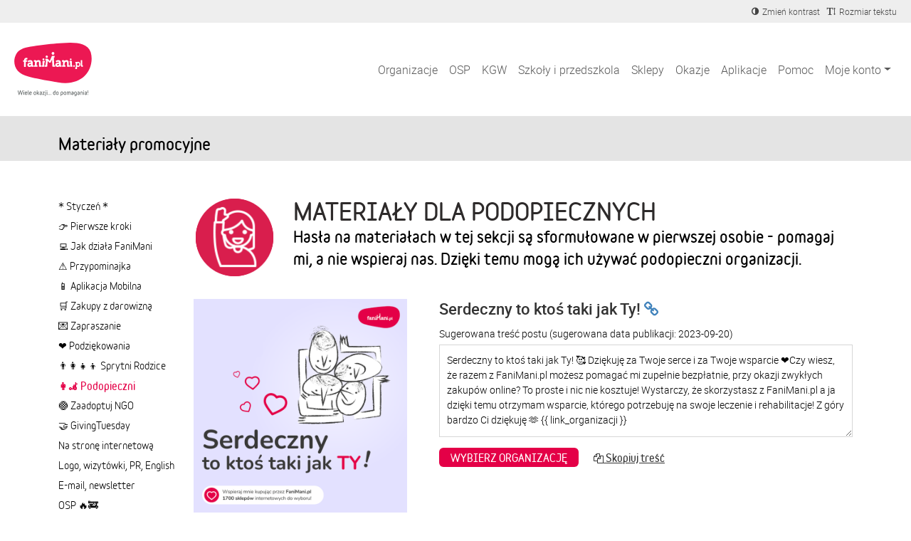

--- FILE ---
content_type: text/html; charset=utf-8
request_url: https://fanimani.pl/materialy/podopieczni/
body_size: 19113
content:
<!DOCTYPE html><head><title>Materiały promocyjne FaniMani.pl</title><link rel="shortcut icon" href="https://static2.fanimani.pl/static/favicon.ico"><link rel="icon" type="image/png" href="https://static2.fanimani.pl/static/favicon-16x16.png" sizes="16x16"><link rel="icon" type="image/png" href="https://static2.fanimani.pl/static/favicon-32x32.png" sizes="32x32"><link rel="icon" type="image/png" href="https://static2.fanimani.pl/static/favicon-48x48.png" sizes="48x48"><link rel="icon" type="image/png" href="https://static2.fanimani.pl/static/favicon-96x96.png" sizes="96x96"><link rel="apple-touch-icon" sizes="180x180" href="https://static2.fanimani.pl/static/apple-touch-icon.png"><link rel="mask-icon" href="https://static2.fanimani.pl/static/safari-pinned-tab.svg" color="#e40047"><link rel="manifest" href="/site.webmanifest"><link rel="chrome-webstore-item" href="https://chrome.google.com/webstore/detail/fcdljeapnidkmbicfjocoeoiaacigcfe"><link rel="manifest" href="/manifest.json"><link rel="dns-prefetch" href="https://www.googletagmanager.com/" ><link href="https://www.googletagmanager.com/gtm.js?id=GTM-WS6PSJ" rel="preload" as="script"><meta name="ir-site-verification-token" value="30340421"/><script>
        window.donationsAmount='10 054 473,69 zł';
    </script><script>
        window.jsLocale = {};
        
window.jsLocale['pagination_page'] = "Strona"
window.jsLocale['pagination_of'] = "z"
window.jsLocale['pagination_prev'] = "Poprzednia strona"
window.jsLocale['pagination_next'] = "Następna strona"

window.jsLocale['search_noresults_1'] = "Szukaliśmy, szukaliśmy ale nic nie znaleźliśmy."
window.jsLocale['search_noresults_2'] = "Spróbuj zmienić kryteria wyszukiwania." 
window.jsLocale['we_collected'] = "Razem zebraliśmy" 

window.jsLocale['community'] = "Społeczność" 
        
    </script><!-- Meta --><meta charset="utf-8"><meta name="viewport" content="width=device-width, initial-scale=1, user-scalable=no, maximum-scale=1.0, shrink-to-fit=no"><meta http-equiv="X-UA-Compatible" content="IE=edge"><meta name="title"
              content="Materiały promocyjne FaniMani.pl"><meta name="description"
              content="Pierwszy w Polsce serwis, który umożliwia wspieranie organizacji społecznych przy okazji zakupów online. 1805 sklepów internetowych, 14139 organizacji sołecznych."><link rel="canonical" href="https://fanimani.pl/materialy/podopieczni/" /><meta property="og:image" content="https://static2.fanimani.pl/static/img/fb-image-new.png"/><meta property="og:title" content="FaniMani.pl - Wiele okazji... do pomagania."/><meta property="og:type" content="website"/><meta property="fb:app_id" content="742448415860217"/><meta property="og:description" content="Pierwszy w Polsce serwis, który umożliwia wspieranie organizacji społecznych przy okazji zakupów online. 1805 sklepów internetowych, 14139 organizacji sołecznych."/><meta name="twitter:card" content="summary_large_image"><meta name="twitter:creator" content="@FaniMani_PL"><meta name="twitter:site" content="@FaniMani_PL"><meta name="OMG-Verify-V1" content="741447-b5979af2-3908-4cc9-a412-82679631fd89" /><link href="https://static2.fanimani.pl/static/compressed/css/tmp149/fonts-base.min.css" rel="stylesheet" type="text/css" media="all" /><link href="https://static2.fanimani.pl/static/compressed/css/tmp149/home_page.min.css" rel="stylesheet" type="text/css" media="all" /><link href="https://static2.fanimani.pl/static/compressed/css/tmp149/header.min.css" rel="stylesheet" type="text/css" media="all" /><link href="https://static2.fanimani.pl/static/compressed/css/tmp149/stats-chart.min.css" rel="stylesheet" type="text/css" media="all" /><link href='https://static2.fanimani.pl/static/css/tempus-dominus/6.10.4/tempus-dominus.min.css' rel='stylesheet' type='text/css' /><!-- Google Tag Manager --><script>(function(w,d,s,l,i){w[l]=w[l]||[];w[l].push({'gtm.start':
new Date().getTime(),event:'gtm.js'});var f=d.getElementsByTagName(s)[0],
j=d.createElement(s),dl=l!='dataLayer'?'&l='+l:'';j.async=true;j.src=
'https://www.googletagmanager.com/gtm.js?id='+i+dl;f.parentNode.insertBefore(j,f);
})(window,document,'script','dataLayer','GTM-WS6PSJ');</script><!-- End Google Tag Manager --></head><body class=""><!-- Google Tag Manager (noscript) --><noscript><iframe src="https://www.googletagmanager.com/ns.html?id=GTM-WS6PSJ"
height="0" width="0" style="display:none;visibility:hidden"></iframe></noscript><!-- End Google Tag Manager (noscript) --><div id="fb-root"></div><ins data-revive-zoneid="1" data-revive-id="d9f918c343f8e75eab97f6545125f869"></ins><div id="page-nav-container"><div id="page-header" role="navigation"><div class="navbar-beneficiary navbar-expand-md"><div class="container-fluid"><div class="row"><div class="col-9 col-md-6"><div class="header-beneficiary-wrapper text-truncate text-start" id="header-navbar-beneficiary">
                            &nbsp;
                        </div></div><div class="col-3 col-md-6 ms-auto text-end"><div class="header-links-wrapper"><a href="#" class="navbar-item btn-a11y btn-a11y-contrast"><span class="navbar-icon mr-1"><span><i class="fa fa-adjust" title="Zmień kontrast" aria-label="Zmień kontrast"></i></span></span><span class="d-none d-md-inline-block">Zmień kontrast</span></a><a href="#" class="navbar-item btn-a11y btn-a11y-fontsize"><span class="navbar-icon mr-1"><span><i class="fa fa-text-height" title="Zmień wielkość tekstu" aria-label="Zmień wielkość tekstu"></i></span></span><span class="d-none d-md-inline-block">Rozmiar tekstu</span></a></div></div></div></div></div><nav class="navbar navbar-expand-xl navbar-main-header"><div class="container-fluid"><a class="navbar-brand fm-logo-main" href="/"><img alt="faniMani" src="https://static2.fanimani.pl/static/img/logo2024.svg" width="109" height="75"/><!-- srv: App2 --></a><div class="navbar-text"><div class="header-localbrand"></div><div class="header-amount"><strong></strong></div></div><button class="navbar-toggler" type="button" data-bs-toggle="collapse" data-bs-target="#navbar-main-menu" aria-controls="navbar-main-menu" aria-expanded="false" aria-label="Pokaż lub ukryj menu"><span class="navbar-toggler-icon"></span></button><div class="collapse navbar-collapse ms-auto" id="navbar-main-menu"><ul class="navbar-nav ms-auto main-menu text-end text-lg-start" id="page-nav-links"><li class="nav-item" ><a class="nav-link " href="/wspieram/">Organizacje</a></li><li class="nav-item" ><a class="nav-link " href="/osp/">OSP</a></li><li class="nav-item" ><a class="nav-link " href="/kgw/">KGW</a></li><li class="nav-item" ><a class="nav-link " href="/szkoly/">Szkoły i przedszkola</a></li><li class="nav-item" ><a class="nav-link " href="/sklepy/">Sklepy</a></li><li class="nav-item" ><a class="nav-link " href="/okazje/">Okazje</a></li><li class="nav-item" ><a class="nav-link " href="/aplikacje/">Aplikacje</a></li><li class="nav-item" ><a class="nav-link " href="https://fanimani.pl/pomoc/">Pomoc</a></li><li class="nav-item dropdown"><a class="nav-link dropdown-toggle " href="#" role="button" data-bs-toggle="dropdown" aria-expanded="false">Moje konto</a><ul class="dropdown-menu dropdown-menu-end text-end text-lg-start" id="page-nav-myaccount"><li class="" ><a class="dropdown-item " href="/moje-wsparcie/">Moje darowizny</a></li><li class="" ><a class="dropdown-item " href="/konto/ustawienia/">Ustawienia</a></li><li class="dropdown-divider" role="separator"></li><li class="" ><a class="dropdown-item " href="/konto/zaloguj/">Zaloguj / Zarejestruj się</a></li><li class="dropdown-divider" role="separator"></li><li class="" ><a class="dropdown-item " href="/rejestracja-organizacji-2/">Zarejestruj organizację</a></li></ul></li><li class="nav-item dropdown d-none"><a class="nav-link dropdown-toggle " href="#" id="nav-item-organizations" role="button" data-bs-toggle="dropdown" aria-expanded="false">Moje organizacje</a><ul class="dropdown-menu dropdown-menu-end text-end text-lg-start" style="min-width: 250px" id="page-nav-myorgs"></ul></li></ul></div></div></nav></div></div><div id="page" class="container-fluid page-body "><div class="messages-humane"></div><nav class="dashboard-main-nav" ><div class="container"><div style="display:none"><div id="ways-to-get-beneficiary-select"><section class="useraccount-beneficiary-app" id="useraccount-beneficiary-app" data-go-to-url="/materialy/podopieczni/"></section></div></div><h1 class="beneficiary-name no-menu">
    Materiały promocyjne
    
</h1></div></nav><div class="container big-bottom-margin main-container "><div class="row page-content-row"><div class="col-md-12"><div class="row"><aside class="
    col-md-2 col-sm-3 sidebar-column
"><nav class="dashboard-side-nav"><ul><li ><a href="/materialy/styczen/">
                * Styczeń *
            </a></li><li ><a href="/materialy/start/">
                👉 Pierwsze kroki
            </a></li><li ><a href="/materialy/jak-dziala-fanimani/">
                💻 Jak działa FaniMani
            </a></li><li ><a href="/materialy/przypominajka-fanimani/">
                ⚠️ Przypominajka
            </a></li><li ><a href="/materialy/aplikacja/">
                📱 Aplikacja Mobilna
            </a></li><li ><a href="/materialy/pomocne-zakupy/">
                🛒 Zakupy z darowizną
            </a></li><li ><a href="/materialy/zapraszanie/">
                💌 Zapraszanie
            </a></li><li ><a href="/materialy/dziekuje/">
                ❤️ Podziękowania
            </a></li><li ><a href="/materialy/sprytni/">
                👨‍👩‍👧‍👦 Sprytni Rodzice
            </a></li><li  class="active"><a href="/materialy/podopieczni/">
                👩‍🦼 Podopieczni
            </a></li><li ><a href="/materialy/zaadoptujngo/">
                🟠 Zaadoptuj NGO
            </a></li><li ><a href="/materialy/givingtuesday/">
                🤝 GivingTuesday
            </a></li><li ><a href="/materialy/www/">
                Na stronę internetową
            </a></li><li ><a href="/materialy/logo/">
                Logo, wizytówki, PR, English
            </a></li><li ><a href="/materialy/email/">
                E-mail, newsletter
            </a></li><li ><a href="/materialy/osp/">
                OSP 🔥🚒
            </a></li><li ><a href="/materialy/kgw/">
                KGW 🌻🌼
            </a></li><li ><a href="/materialy/wiadomosci/">
                Wiadomości
            </a></li><li ><a href="/materialy/komunikatory/">
                Komunikatory
            </a></li></ul></nav></aside><main class="
    col-md-10 col-sm-9 main-column beneficiary-dashboard-main-column
"><div class="organization-section-title organization-section-title-grafiki"><div><img src="https://media.fanimani.pl/media/get_more/cat_icons/Podopieczni.png" alt="Materiały dla podopiecznych"/><span class="header-wrap"><h3>
                Materiały dla podopiecznych
            </h3><p>Hasła na materiałach w tej sekcji są sformułowane w pierwszej osobie - pomagaj mi, a nie wspieraj nas. Dzięki temu mogą ich używać podopieczni organizacji.</p></span></div></div><div class="ways-to-get"><div class="way-to-get-new clearfix digital-media  " id="material-1427"><div class="way-to-get-new-image-wrapper clearfix"><div class="way-to-get-new-image" 
                
                    style="background: transparent url(https://media.fanimani.pl/media/cache/get_more/previews/serdeczny-to-ktos-taki-jak-ty.png.700x700_q80.png) no-repeat center center; background-size: contain;"
                
                >
                    &nbsp;
                </div></div><div class="way-to-get-new-content"><div class="way-to-get-new-title">Serdeczny to ktoś taki jak Ty! <a href="#material-1427" data-target="way-to-get-new-link-to-way-1427" class="way-to-get-new-link-to-way btn-copy-text"><i class="fa fa-link"></i></a></div>
            
            
                Sugerowana treść postu
                
<!--                        <div class="btn btn-small btn-link btn-link-black btn-link-black-no-hover btn-inline-block btn-publish-date">-->
                            (sugerowana data publikacji: 2023-09-20)
                        <!-- </div> --><textarea class="way-to-get-new-textarea" id="way-to-get-new-textarea-1427" readonly>Serdeczny to ktoś taki jak Ty! 🥰 Dziękuję za Twoje serce i za Twoje wsparcie ❤️Czy wiesz, że razem z FaniMani.pl możesz pomagać mi zupełnie bezpłatnie, przy okazji zwykłych zakupów online? To proste i nic nie kosztuje! Wystarczy, że skorzystasz z FaniMani.pl a ja dzięki temu otrzymam wsparcie, którego potrzebuję na swoje leczenie i rehabilitacje! Z góry bardzo Ci dziękuję 🫶 {{ link_organizacji }}</textarea><div class="way-to-get-new-footer clearfix"><!--<div class="way-to-get-new-options way-to-get-new-buttons">--><div class="way-to-get-new-buttons-2"><a href="#" class="btn btn-small btn-red btn-inline-block way-to-get-new-select"  data-bs-toggle="modal" data-bs-target="#beneficiary-select-modal">Wybierz organizację</a><a href="#" class="btn btn-small btn-link btn-link-black btn-inline-block copy-on-click" data-target="way-to-get-new-textarea-1427"><i class="fa fa-copy"></i> Skopiuj treść</a></div></div><input type="text" value="https://fanimani.pl/materialy/podopieczni/#material-1427" id="way-to-get-new-link-to-way-1427" readonly style="border:0;padding:0;height: 0;"/></div></div><div class="way-to-get-new clearfix facebook-post  " id="material-1444"><div class="way-to-get-new-image-wrapper clearfix"><div class="way-to-get-new-image" 
                
                    style="background: transparent url(https://media.fanimani.pl/media/cache/get_more/previews/proste-gesty-robia-robote_MINIATURA.png.700x700_q80.png) no-repeat center center; background-size: contain;"
                
                >
                    &nbsp;
                </div></div><div class="way-to-get-new-content"><div class="way-to-get-new-title">Udostępnienie = większa szansa, że fani zainstalują Przypominajkę dla Twojej organizacji ✨ <a href="#material-1444" data-target="way-to-get-new-link-to-way-1444" class="way-to-get-new-link-to-way btn-copy-text"><i class="fa fa-link"></i></a></div>
            
            
                Sugerowana treść postu
                
<!--                        <div class="btn btn-small btn-link btn-link-black btn-link-black-no-hover btn-inline-block btn-publish-date">-->
                            (sugerowana data publikacji: 2025-05-28)
                        <!-- </div> --><textarea class="way-to-get-new-textarea" id="way-to-get-new-textarea-1444" readonly>Na co dzień robimy wiele małych rzeczy: klik, zamówienie, przewinięcie strony… A czasem taki właśnie drobny ruch może realnie zmienić czyjeś życie na lepsze. ❤️ Proste gesty robią dobrą robotę - i to dosłownie! 🤲💫

Tak jak sztuka składa się z pojedynczych kresek, tak pomaganie buduje się z prostych decyzji.
Jedną z nich może być aktywowanie darowizny podczas zakupów online.

🛍️ Robisz zakupy w sieci tak czy inaczej - a dzięki Przypominajce FaniMani możesz sprawić, że część ich wartości wesprze naszą działalność.
Nie kosztuje Cię to ani złotówki - a dla nas to realne wsparcie. 💙

💡 Wystarczy jedno kliknięcie w {{ liczba_sklepow }} sklepach internetowych, by zrobić realne dobro.
Prosty gest - wielka moc.

👉 {{ link_organizacji }}
Dziękujemy, że jesteś z nami. 🙏🎨</textarea><div class="way-to-get-new-footer clearfix"><!--<div class="way-to-get-new-options way-to-get-new-buttons">--><div class="way-to-get-new-buttons-2"><a href="#" class="btn btn-small btn-red btn-inline-block way-to-get-new-select"  data-bs-toggle="modal" data-bs-target="#beneficiary-select-modal">Wybierz organizację</a><a href="#" class="btn btn-small btn-link btn-link-black btn-inline-block copy-on-click" data-target="way-to-get-new-textarea-1444"><i class="fa fa-copy"></i> Skopiuj treść</a></div></div><input type="text" value="https://fanimani.pl/materialy/podopieczni/#material-1444" id="way-to-get-new-link-to-way-1444" readonly style="border:0;padding:0;height: 0;"/></div></div><div class="way-to-get-new clearfix digital-media  " id="material-1412"><div class="way-to-get-new-image-wrapper clearfix"><div class="way-to-get-new-image" 
                
                    style="background: transparent url(https://media.fanimani.pl/media/cache/get_more/previews/przyjmij-moje-zaproszenie-mis.png.700x700_q80.png) no-repeat center center; background-size: contain;"
                
                >
                    &nbsp;
                </div></div><div class="way-to-get-new-content"><div class="way-to-get-new-title">Przyjmij moje zaproszenie do FaniMani.pl (miś) <a href="#material-1412" data-target="way-to-get-new-link-to-way-1412" class="way-to-get-new-link-to-way btn-copy-text"><i class="fa fa-link"></i></a></div>
            
            
                Sugerowana treść postu
                
                <textarea class="way-to-get-new-textarea" id="way-to-get-new-textarea-1412" readonly>Czy wiesz, że możesz udzielać mi wsparcia i to całkowicie za darmo? 😍
Kliknij mój link zapraszający do FaniMani.pl: {{ link_polecajacy }} i pomagaj mi bezpłatnie! 
 
❤️Jak to działa? 
Podczas gdy robisz zakupy w internecie, aktywujesz darowiznę z FaniMani.pl a sklep w którym zamawiasz, dzieli się swoimi zyskami. Stanowi to średnio 2,5% kwoty, którą i tak wydasz. Dla mnie liczy się każda, nawet najmniejsza taka darowizna.

🧡Ale to nie wszystko!
Gdy zarejestrujesz się na FaniMani.pl z mojego linka zapraszającego a następnie zrobisz zakupy za min. 100 zł (w ciągu roku od rejestracji), oprócz darowizn od zakupów otrzymam dodatkowy BONUS: 10 zł ❣️

💛Masz już konto użytkownika na FaniMani.pl?
W takim razie, Ty także posiadasz swój indywidualny link do zapraszania. Polecaj znajomym bezpłatne pomaganie i wspieranie mnie przy okazji zakupów online. Szczegóły programu – w zakładce “Moje darowizny” na FaniMani.pl.</textarea><div class="way-to-get-new-footer clearfix"><!--<div class="way-to-get-new-options way-to-get-new-buttons">--><div class="way-to-get-new-buttons-2"><a href="#" class="btn btn-small btn-red btn-inline-block way-to-get-new-select"  data-bs-toggle="modal" data-bs-target="#beneficiary-select-modal">Wybierz organizację</a><a href="#" class="btn btn-small btn-link btn-link-black btn-inline-block copy-on-click" data-target="way-to-get-new-textarea-1412"><i class="fa fa-copy"></i> Skopiuj treść</a></div></div><input type="text" value="https://fanimani.pl/materialy/podopieczni/#material-1412" id="way-to-get-new-link-to-way-1412" readonly style="border:0;padding:0;height: 0;"/></div></div><div class="way-to-get-new clearfix digital-media  " id="material-1411"><div class="way-to-get-new-image-wrapper clearfix"><div class="way-to-get-new-image" 
                
                    style="background: transparent url(https://media.fanimani.pl/media/cache/get_more/previews/przyjmij-moje-zaproszenie-gest.png.700x700_q80.png) no-repeat center center; background-size: contain;"
                
                >
                    &nbsp;
                </div></div><div class="way-to-get-new-content"><div class="way-to-get-new-title">Przyjmij moje zaproszenie do FaniMani.pl (gest) <a href="#material-1411" data-target="way-to-get-new-link-to-way-1411" class="way-to-get-new-link-to-way btn-copy-text"><i class="fa fa-link"></i></a></div>
            
            
                Sugerowana treść postu
                
                <textarea class="way-to-get-new-textarea" id="way-to-get-new-textarea-1411" readonly>Czy wiesz, że możesz udzielać mi wsparcia i to całkowicie za darmo? 😍
Kliknij mój link zapraszający do FaniMani.pl: {{ link_polecajacy }} i pomagaj mi bezpłatnie! 
 
❤️Jak to działa? 
Podczas gdy robisz zakupy w Internecie, aktywujesz darowiznę z FaniMani.pl a sklep w którym zamawiasz, dzieli się swoimi zyskami. Stanowi to średnio 2,5% kwoty, którą i tak wydasz. Dla mnie liczy się każda, nawet najmniejsza taka darowizna.

🧡Ale to nie wszystko!
Gdy zarejestrujesz się na FaniMani.pl z mojego linka zapraszającego a następnie zrobisz zakupy za min. 100 zł (w ciągu roku od rejestracji), oprócz darowizn od zakupów otrzymam dodatkowy BONUS: 10 zł ❣️

💛Masz już konto użytkownika na FaniMani.pl?
W takim razie, Ty także posiadasz swój indywidualny link do zapraszania. Polecaj znajomym bezpłatne pomaganie i wspieranie mnie przy okazji zakupów online. Szczegóły programu – w zakładce “Moje darowizny” na FaniMani.pl.</textarea><div class="way-to-get-new-footer clearfix"><!--<div class="way-to-get-new-options way-to-get-new-buttons">--><div class="way-to-get-new-buttons-2"><a href="#" class="btn btn-small btn-red btn-inline-block way-to-get-new-select"  data-bs-toggle="modal" data-bs-target="#beneficiary-select-modal">Wybierz organizację</a><a href="#" class="btn btn-small btn-link btn-link-black btn-inline-block copy-on-click" data-target="way-to-get-new-textarea-1411"><i class="fa fa-copy"></i> Skopiuj treść</a></div></div><input type="text" value="https://fanimani.pl/materialy/podopieczni/#material-1411" id="way-to-get-new-link-to-way-1411" readonly style="border:0;padding:0;height: 0;"/></div></div><div class="way-to-get-new clearfix digital-media  " id="material-1410"><div class="way-to-get-new-image-wrapper clearfix"><div class="way-to-get-new-image" 
                
                    style="background: transparent url(https://media.fanimani.pl/media/cache/get_more/previews/przyjmij-moje-zaproszenie.png.700x700_q80.png) no-repeat center center; background-size: contain;"
                
                >
                    &nbsp;
                </div></div><div class="way-to-get-new-content"><div class="way-to-get-new-title">Przyjmij moje zaproszenie do FaniMani.pl <a href="#material-1410" data-target="way-to-get-new-link-to-way-1410" class="way-to-get-new-link-to-way btn-copy-text"><i class="fa fa-link"></i></a></div>
            
            
                Sugerowana treść postu
                
                <textarea class="way-to-get-new-textarea" id="way-to-get-new-textarea-1410" readonly>Czy wiesz, że możesz udzielać mi wsparcia i to całkowicie za darmo? 😍
Kliknij mój link zapraszający do FaniMani.pl: {{ link_polecajacy }} i pomagaj mi bezpłatnie! 
 
❤️Jak to działa? 
Podczas gdy robisz zakupy w Internecie, aktywujesz darowiznę z FaniMani.pl a sklep w którym zamawiasz, dzieli się swoimi zyskami. Stanowi to średnio 2,5% kwoty, którą i tak wydasz. Dla mnie liczy się każda, nawet najmniejsza taka darowizna.

🧡Ale to nie wszystko!
Gdy zarejestrujesz się na FaniMani.pl z mojego linka zapraszającego a następnie zrobisz zakupy za min. 100 zł (w ciągu roku od rejestracji), oprócz darowizn od zakupów otrzymam dodatkowy BONUS: 10 zł ❣️

💛Masz już konto użytkownika na FaniMani.pl?
W takim razie, Ty także posiadasz swój indywidualny link do zapraszania. Polecaj znajomym bezpłatne pomaganie i wspieranie mnie przy okazji zakupów online. Szczegóły programu – w zakładce “Moje darowizny” na FaniMani.pl.</textarea><div class="way-to-get-new-footer clearfix"><!--<div class="way-to-get-new-options way-to-get-new-buttons">--><div class="way-to-get-new-buttons-2"><a href="#" class="btn btn-small btn-red btn-inline-block way-to-get-new-select"  data-bs-toggle="modal" data-bs-target="#beneficiary-select-modal">Wybierz organizację</a><a href="#" class="btn btn-small btn-link btn-link-black btn-inline-block copy-on-click" data-target="way-to-get-new-textarea-1410"><i class="fa fa-copy"></i> Skopiuj treść</a></div></div><input type="text" value="https://fanimani.pl/materialy/podopieczni/#material-1410" id="way-to-get-new-link-to-way-1410" readonly style="border:0;padding:0;height: 0;"/></div></div><div class="way-to-get-new clearfix digital-media  " id="material-1309"><div class="way-to-get-new-image-wrapper clearfix"><div class="way-to-get-new-image" 
                
                    style="background: transparent url(https://media.fanimani.pl/media/cache/get_more/previews/robisz-zakupy-wspieraj-mnie.png.700x700_q80.png) no-repeat center center; background-size: contain;"
                
                >
                    &nbsp;
                </div></div><div class="way-to-get-new-content"><div class="way-to-get-new-title">Wspieraj bezpłatnie moje leczenie  rehabilitację <a href="#material-1309" data-target="way-to-get-new-link-to-way-1309" class="way-to-get-new-link-to-way btn-copy-text"><i class="fa fa-link"></i></a></div>
            
            
                Sugerowana treść postu
                
                <textarea class="way-to-get-new-textarea" id="way-to-get-new-textarea-1309" readonly>Robisz zakupy w internecie? Wspieraj bezpłatnie moje leczenie i rehabilitację! ❤️ Wystarczy, że zainstalujesz Przypominajkę i/lub aplikację mobilną FaniMani i zaczniesz wspierać mnie przy okazji swoich codziennych zakupów online :) Do wyboru masz ponad 1700 sklepów, w tym wiele znanych marek! ;) {{ link_organizacji }}</textarea><div class="way-to-get-new-footer clearfix"><!--<div class="way-to-get-new-options way-to-get-new-buttons">--><div class="way-to-get-new-buttons-2"><a href="#" class="btn btn-small btn-red btn-inline-block way-to-get-new-select"  data-bs-toggle="modal" data-bs-target="#beneficiary-select-modal">Wybierz organizację</a><a href="#" class="btn btn-small btn-link btn-link-black btn-inline-block copy-on-click" data-target="way-to-get-new-textarea-1309"><i class="fa fa-copy"></i> Skopiuj treść</a></div></div><input type="text" value="https://fanimani.pl/materialy/podopieczni/#material-1309" id="way-to-get-new-link-to-way-1309" readonly style="border:0;padding:0;height: 0;"/></div></div><div class="way-to-get-new clearfix digital-media  " id="material-1214"><div class="way-to-get-new-image-wrapper clearfix"><div class="way-to-get-new-image" 
                
                    style="background: transparent url(https://media.fanimani.pl/media/cache/get_more/previews/pink.png.700x700_q80.png) no-repeat center center; background-size: contain;"
                
                >
                    &nbsp;
                </div></div><div class="way-to-get-new-content"><div class="way-to-get-new-title">Wspieraj moje leczenie... <a href="#material-1214" data-target="way-to-get-new-link-to-way-1214" class="way-to-get-new-link-to-way btn-copy-text"><i class="fa fa-link"></i></a></div><div class="way-to-get-new-footer clearfix"><!--<div class="way-to-get-new-options way-to-get-new-buttons">--><div class="way-to-get-new-buttons-2"><a href="#" class="btn btn-small btn-red btn-inline-block way-to-get-new-select"  data-bs-toggle="modal" data-bs-target="#beneficiary-select-modal">Wybierz organizację</a></div></div><input type="text" value="https://fanimani.pl/materialy/podopieczni/#material-1214" id="way-to-get-new-link-to-way-1214" readonly style="border:0;padding:0;height: 0;"/></div></div><div class="way-to-get-new clearfix print-media  " id="material-1213"><div class="way-to-get-new-image-wrapper clearfix"><div class="way-to-get-new-image" 
                
                    style="background: transparent url(https://media.fanimani.pl/media/cache/get_more/previews/greenalike.png.700x700_q80.png) no-repeat center center; background-size: contain;"
                
                >
                    &nbsp;
                </div></div><div class="way-to-get-new-content"><div class="way-to-get-new-title">Wspieraj bezpłatnie... moje leczenie i rehabilitację... <a href="#material-1213" data-target="way-to-get-new-link-to-way-1213" class="way-to-get-new-link-to-way btn-copy-text"><i class="fa fa-link"></i></a></div><div class="way-to-get-new-footer clearfix"><!--<div class="way-to-get-new-options way-to-get-new-buttons">--><div class="way-to-get-new-buttons-2"><a href="#" class="btn btn-small btn-red btn-inline-block way-to-get-new-select"  data-bs-toggle="modal" data-bs-target="#beneficiary-select-modal">Wybierz organizację</a></div></div><input type="text" value="https://fanimani.pl/materialy/podopieczni/#material-1213" id="way-to-get-new-link-to-way-1213" readonly style="border:0;padding:0;height: 0;"/></div></div><div class="way-to-get-new clearfix digital-media  " id="material-1212"><div class="way-to-get-new-image-wrapper clearfix"><div class="way-to-get-new-image" 
                
                    style="background: transparent url(https://media.fanimani.pl/media/cache/get_more/previews/blue.png.700x700_q80.png) no-repeat center center; background-size: contain;"
                
                >
                    &nbsp;
                </div></div><div class="way-to-get-new-content"><div class="way-to-get-new-title">Kupujesz w internecie? Wspieraj moje leczenie... <a href="#material-1212" data-target="way-to-get-new-link-to-way-1212" class="way-to-get-new-link-to-way btn-copy-text"><i class="fa fa-link"></i></a></div><div class="way-to-get-new-footer clearfix"><!--<div class="way-to-get-new-options way-to-get-new-buttons">--><div class="way-to-get-new-buttons-2"><a href="#" class="btn btn-small btn-red btn-inline-block way-to-get-new-select"  data-bs-toggle="modal" data-bs-target="#beneficiary-select-modal">Wybierz organizację</a></div></div><input type="text" value="https://fanimani.pl/materialy/podopieczni/#material-1212" id="way-to-get-new-link-to-way-1212" readonly style="border:0;padding:0;height: 0;"/></div></div><div class="way-to-get-new clearfix digital-media  " id="material-1011"><div class="way-to-get-new-image-wrapper clearfix"><div class="way-to-get-new-image" 
                
                    style="background: transparent url(https://media.fanimani.pl/media/cache/get_more/previews/z-twoim-zdjeciem_nUqX5ll.png.700x700_q80.png) no-repeat center center; background-size: contain;"
                
                >
                    &nbsp;
                </div></div><div class="way-to-get-new-content"><div class="way-to-get-new-title">Zapisz, zainstaluj, zapomnij! <a href="#material-1011" data-target="way-to-get-new-link-to-way-1011" class="way-to-get-new-link-to-way btn-copy-text"><i class="fa fa-link"></i></a></div><div class="way-to-get-new-footer clearfix"><!--<div class="way-to-get-new-options way-to-get-new-buttons">--><div class="way-to-get-new-buttons-2"><a href="#" class="btn btn-small btn-red btn-inline-block way-to-get-new-select"  data-bs-toggle="modal" data-bs-target="#beneficiary-select-modal">Wybierz organizację</a></div></div><input type="text" value="https://fanimani.pl/materialy/podopieczni/#material-1011" id="way-to-get-new-link-to-way-1011" readonly style="border:0;padding:0;height: 0;"/></div></div><div class="way-to-get-new clearfix digital-media  " id="material-1010"><div class="way-to-get-new-image-wrapper clearfix"><div class="way-to-get-new-image" 
                
                    style="background: transparent url(https://media.fanimani.pl/media/cache/get_more/previews/z-twoim-zdjeciem_KsMM33E.png.700x700_q80.png) no-repeat center center; background-size: contain;"
                
                >
                    &nbsp;
                </div></div><div class="way-to-get-new-content"><div class="way-to-get-new-title">Tyle spraw na głowie, Przypominajka podpowie! <a href="#material-1010" data-target="way-to-get-new-link-to-way-1010" class="way-to-get-new-link-to-way btn-copy-text"><i class="fa fa-link"></i></a></div><div class="way-to-get-new-footer clearfix"><!--<div class="way-to-get-new-options way-to-get-new-buttons">--><div class="way-to-get-new-buttons-2"><a href="#" class="btn btn-small btn-red btn-inline-block way-to-get-new-select"  data-bs-toggle="modal" data-bs-target="#beneficiary-select-modal">Wybierz organizację</a></div></div><input type="text" value="https://fanimani.pl/materialy/podopieczni/#material-1010" id="way-to-get-new-link-to-way-1010" readonly style="border:0;padding:0;height: 0;"/></div></div><div class="way-to-get-new clearfix digital-media  " id="material-936"><div class="way-to-get-new-image-wrapper clearfix"><div class="way-to-get-new-image" 
                
                    style="background: transparent url(https://media.fanimani.pl/media/cache/get_more/previews/robisz-zakupy-w-internecie-wspieraj-mnie_65TaXfx.png.700x700_q80.png) no-repeat center center; background-size: contain;"
                
                >
                    &nbsp;
                </div></div><div class="way-to-get-new-content"><div class="way-to-get-new-title">Robisz zakupy w internecie - Wspieraj mnie(4) <a href="#material-936" data-target="way-to-get-new-link-to-way-936" class="way-to-get-new-link-to-way btn-copy-text"><i class="fa fa-link"></i></a></div>
            
            
                Sugerowana treść postu
                
                <textarea class="way-to-get-new-textarea" id="way-to-get-new-textarea-936" readonly>O moich codziennych zmaganiach nie mogę zapomnieć - ale zdarza się, że zapominam o zrobieniu zakupów z darowizną! Na szczęście jest Przypominajka: wtyczka do przeglądarek, która przypomina, w których sklepach i portalach możecie podarować mi pewien % wartości swoich zakupów. I może o tym przypominać także Wam! 
Będzie mi bardzo miło, jeśli zechcecie pomagać mi w czasie internetowych zakupów! Tutaj zobaczycie, jakie to łatwe: {{ link_organizacji }}</textarea><div class="way-to-get-new-footer clearfix"><!--<div class="way-to-get-new-options way-to-get-new-buttons">--><div class="way-to-get-new-buttons-2"><a href="#" class="btn btn-small btn-red btn-inline-block way-to-get-new-select"  data-bs-toggle="modal" data-bs-target="#beneficiary-select-modal">Wybierz organizację</a><a href="#" class="btn btn-small btn-link btn-link-black btn-inline-block copy-on-click" data-target="way-to-get-new-textarea-936"><i class="fa fa-copy"></i> Skopiuj treść</a></div></div><input type="text" value="https://fanimani.pl/materialy/podopieczni/#material-936" id="way-to-get-new-link-to-way-936" readonly style="border:0;padding:0;height: 0;"/></div></div><div class="way-to-get-new clearfix digital-media  " id="material-935"><div class="way-to-get-new-image-wrapper clearfix"><div class="way-to-get-new-image" 
                
                    style="background: transparent url(https://media.fanimani.pl/media/cache/get_more/previews/robisz-zakupy-w-internecie-wspieraj-mnie_GxCJC0v.png.700x700_q80.png) no-repeat center center; background-size: contain;"
                
                >
                    &nbsp;
                </div></div><div class="way-to-get-new-content"><div class="way-to-get-new-title">Robisz zakupy w internecie - Wspieraj mnie(3) <a href="#material-935" data-target="way-to-get-new-link-to-way-935" class="way-to-get-new-link-to-way btn-copy-text"><i class="fa fa-link"></i></a></div>
            
            
                Sugerowana treść postu
                
                <textarea class="way-to-get-new-textarea" id="way-to-get-new-textarea-935" readonly>Robisz zakupy w internecie? – Zwykłe zakupy mogą mieć niezwykłą moc! 🙂 
Dlaczego? – Bo część wartości Twoich zamówień online może zostać przekazana na moje leczenie i rehabilitację! ❤️ Dla Ciebie to w stu procentach bezpłatna forma pomagania a dla mnie to wiele znaczy. Pobierz wtyczkę do przeglądarki internetowej – Przypominajka FaniMani. A jeśli zwykle zakupy robisz na smartfonie, zainstaluj Aplikację mobilną FaniMani. Działanie jest bardzo proste – jednym kliknięciem pomożesz mi, przy okazji i całkiem bezpłatnie! Spójrz:  {{ link_organizacji }}</textarea><div class="way-to-get-new-footer clearfix"><!--<div class="way-to-get-new-options way-to-get-new-buttons">--><div class="way-to-get-new-buttons-2"><a href="#" class="btn btn-small btn-red btn-inline-block way-to-get-new-select"  data-bs-toggle="modal" data-bs-target="#beneficiary-select-modal">Wybierz organizację</a><a href="#" class="btn btn-small btn-link btn-link-black btn-inline-block copy-on-click" data-target="way-to-get-new-textarea-935"><i class="fa fa-copy"></i> Skopiuj treść</a></div></div><input type="text" value="https://fanimani.pl/materialy/podopieczni/#material-935" id="way-to-get-new-link-to-way-935" readonly style="border:0;padding:0;height: 0;"/></div></div><div class="way-to-get-new clearfix digital-media  " id="material-933"><div class="way-to-get-new-image-wrapper clearfix"><div class="way-to-get-new-image" 
                
                    style="background: transparent url(https://media.fanimani.pl/media/cache/get_more/previews/robisz-zakupy-w-internecie-wspieraj-mnie_3THLjU5.png.700x700_q80.png) no-repeat center center; background-size: contain;"
                
                >
                    &nbsp;
                </div></div><div class="way-to-get-new-content"><div class="way-to-get-new-title">Robisz zakupy w internecie - Wspieraj mnie(2) <a href="#material-933" data-target="way-to-get-new-link-to-way-933" class="way-to-get-new-link-to-way btn-copy-text"><i class="fa fa-link"></i></a></div>
            
            
                Sugerowana treść postu
                
                <textarea class="way-to-get-new-textarea" id="way-to-get-new-textarea-933" readonly>W codziennych zmaganiach pomaga mi wiele osób i Ciebie też bardzo potrzebuję! Wspieraj mnie! 🥰
Jak? – Wystarczy, że swoje internetowe zakupy będziesz robić za pośrednictwem FaniMani.pl. W ten sposób część kwoty wydanej przez Ciebie trafi jako darowizna na moje leczenie i rehabilitację. Ty nic nie dopłacasz do kwoty wydanej na swoje zamówienia i jest to dla Ciebie całkowicie bezpłatna forma pomocy.❤️ Wystarczy, że klikniesz &quot;Aktywuj darowiznę&quot; – już ponad 1700 sklepów internetowych (partnerów FaniMani.pl) dzieli się swoim zyskiem.
Zobacz jakie to proste 🫱🏻 {{ link_organizacji }}</textarea><div class="way-to-get-new-footer clearfix"><!--<div class="way-to-get-new-options way-to-get-new-buttons">--><div class="way-to-get-new-buttons-2"><a href="#" class="btn btn-small btn-red btn-inline-block way-to-get-new-select"  data-bs-toggle="modal" data-bs-target="#beneficiary-select-modal">Wybierz organizację</a><a href="#" class="btn btn-small btn-link btn-link-black btn-inline-block copy-on-click" data-target="way-to-get-new-textarea-933"><i class="fa fa-copy"></i> Skopiuj treść</a></div></div><input type="text" value="https://fanimani.pl/materialy/podopieczni/#material-933" id="way-to-get-new-link-to-way-933" readonly style="border:0;padding:0;height: 0;"/></div></div><div class="way-to-get-new clearfix digital-media  " id="material-932"><div class="way-to-get-new-image-wrapper clearfix"><div class="way-to-get-new-image" 
                
                    style="background: transparent url(https://media.fanimani.pl/media/cache/get_more/previews/robisz-zakupy-w-internecie-wspieraj-mnie_Pl7wJyK.png.700x700_q80.png) no-repeat center center; background-size: contain;"
                
                >
                    &nbsp;
                </div></div><div class="way-to-get-new-content"><div class="way-to-get-new-title">Robisz zakupy w internecie - Wspieraj mnie(1) <a href="#material-932" data-target="way-to-get-new-link-to-way-932" class="way-to-get-new-link-to-way btn-copy-text"><i class="fa fa-link"></i></a></div>
            
            
                Sugerowana treść postu
                
                <textarea class="way-to-get-new-textarea" id="way-to-get-new-textarea-932" readonly>Czy wiesz, że każda najmniejsza darowizna zrobiona przy okazji zakupów online z FaniMani ma dla mnie wielkie znaczenie? Proszę, wspieraj mnie bezpłatnie! Dzięki rozszerzeniu do przeglądarek internetowych – Przypominajka FaniMani, każdy Twój zakup będzie też prezentem - darowizną dla mnie 🥰 Ty nic nie dopłacasz do kwoty swoich zakupów! Sklepy internetowe dzielą się swoim zyskiem, gdy tylko klikniesz: Aktywuj Darowiznę. A jeśli wolisz robić zakupy na smartfonie, zainstaluj Aplikację mobilną FaniMani. Otwórz dla mnie swoje serce i wspieraj mnie 👉 {{ link_organizacji }}</textarea><div class="way-to-get-new-footer clearfix"><!--<div class="way-to-get-new-options way-to-get-new-buttons">--><div class="way-to-get-new-buttons-2"><a href="#" class="btn btn-small btn-red btn-inline-block way-to-get-new-select"  data-bs-toggle="modal" data-bs-target="#beneficiary-select-modal">Wybierz organizację</a><a href="#" class="btn btn-small btn-link btn-link-black btn-inline-block copy-on-click" data-target="way-to-get-new-textarea-932"><i class="fa fa-copy"></i> Skopiuj treść</a></div></div><input type="text" value="https://fanimani.pl/materialy/podopieczni/#material-932" id="way-to-get-new-link-to-way-932" readonly style="border:0;padding:0;height: 0;"/></div></div><div class="way-to-get-new clearfix digital-media  " id="material-931"><div class="way-to-get-new-image-wrapper clearfix"><div class="way-to-get-new-image" 
                
                    style="background: transparent url(https://media.fanimani.pl/media/cache/get_more/previews/czas-obdarowywania-czas-pomagania.png.700x700_q80.png) no-repeat center center; background-size: contain;"
                
                >
                    &nbsp;
                </div></div><div class="way-to-get-new-content"><div class="way-to-get-new-title">Czas obdarowywania - czas pomagania! <a href="#material-931" data-target="way-to-get-new-link-to-way-931" class="way-to-get-new-link-to-way btn-copy-text"><i class="fa fa-link"></i></a></div>
            
            
                Sugerowana treść postu
                
                <textarea class="way-to-get-new-textarea" id="way-to-get-new-textarea-931" readonly>Jeśli nie jesteś jednym z tych niewiarygodnie ogarniętych ludzi, którzy już w listopadzie mają zamknięty temat świątecznych zakupów, to pewnie teraz główkujesz: jakie prezenty kupić i komu? Z tym musisz poradzić sobie sam: ale gdybyś, kupując świąteczne prezenty, zdecydował się mi pomagać, byłoby wspaniale!
Kupując online za pośrednictwem FaniMani.pl, możesz całkowicie za darmo, bez dopłacania przekazać mi część kwoty, którą wydajesz. To łatwe! Zobacz, jak to działa:  {{ link_organizacji }}</textarea><div class="way-to-get-new-footer clearfix"><!--<div class="way-to-get-new-options way-to-get-new-buttons">--><div class="way-to-get-new-buttons-2"><a href="#" class="btn btn-small btn-red btn-inline-block way-to-get-new-select"  data-bs-toggle="modal" data-bs-target="#beneficiary-select-modal">Wybierz organizację</a><a href="#" class="btn btn-small btn-link btn-link-black btn-inline-block copy-on-click" data-target="way-to-get-new-textarea-931"><i class="fa fa-copy"></i> Skopiuj treść</a></div></div><input type="text" value="https://fanimani.pl/materialy/podopieczni/#material-931" id="way-to-get-new-link-to-way-931" readonly style="border:0;padding:0;height: 0;"/></div></div></div><div class="modal modal-lg fade" tabindex="-1" role="dialog" id="generator-modal"><div class="modal-dialog" role="document"><div class="modal-content"><div class="modal-header"><div><h5 class="modal-title">Materiały promocyjne</h5></div><button type="button" class="btn-close" data-bs-dismiss="modal" aria-label="Close"></button></div><div class="modal-body"><div id="generator-response"></div><div id="generator-spinner"><p>Trwa generowanie materiału...</p><svg version="1.1" class="preloaderHeart" xmlns="http://www.w3.org/2000/svg" xmlns:xlink="http://www.w3.org/1999/xlink" x="0px" y="0px" viewBox="0 0 194.5 178" style="enable-background:new 0 0 194.5 178;" xml:space="preserve"><style type="text/css">
        .preloaderHeart{
            display: block;
            max-width: 200px;
            margin: 0 auto;
        }

        .preloaderHeartPath{
            fill:none;
            stroke:#E40047;
            stroke-width:16;
            stroke-linecap:round;
            stroke-linejoin:round;
            stroke-miterlimit:10;
            stroke-dasharray: 465 465;
            stroke-dashoffset: -465;
            animation: drawHeart 1s infinite ease-in-out;
        }

        @keyframes drawHeart {
            to {
                stroke-dashoffset: 0;
            }
        }
    </style><path class="preloaderHeartPath" d="M98.1,32.3c-0.3,0.2-0.6,0.5-0.8,0.7c-17.4-15-42-17.5-59.7-4.7C16.5,43.6,13.2,74.8,30,98 c16.9,23.2,67.2,60,67.2,60s50.3-36.8,67.2-60c16.9-23.2,13.5-54.4-7.5-69.7C139.5,15.6,115.4,17.9,98.1,32.3"/></svg></div></div></div></div></div><div class="modal fade modal-lg" id="beneficiary-select-modal" data-bs-backdrop="true" data-bs-keyboard="false" tabindex="-1" aria-hidden="true"><div class="modal-dialog modal-dialog-centered modal-dialog-scrollable"><div class="modal-content"><div class="modal-header"><h1 class="modal-title fs-5">Wybierz organizację</h1><button type="button" class="btn-close" data-bs-dismiss="modal" aria-label="zamknij"></button></div><div class="modal-body"><div id="beneficiary-select-modal-abovesearchresults"><div id="beneficiary-suggestions-popular" class="beneficiary-suggestions mb-3"><div class="glide glide-beneficiary-suggestions" id="glide-beneficiary-suggestions-popular"><div class="glide__track glide__track--modal" data-glide-el="track"><ul class="glide__slides"><li class="glide__slide"><div><div class="result result-inline organization"><div class="resultInner"><div class="wrap"><a href="/materialy/podopieczni/?beneficiary_id=1030"><div class="image-wrap-new" style="background-image: url(&quot;https://media.fanimani.pl/media/cache/fund_org_logos/2017/02/12/logo-biale-tlo_kopia_bez_ramki.png.240x240_q80.png&quot;); background-position: center center; background-size: contain; background-repeat: no-repeat;"></div><p class="name">Otwarte Klatki</p></a></div></div></div></div></li><li class="glide__slide"><div><div class="result result-inline organization"><div class="resultInner"><div class="wrap"><a href="/materialy/podopieczni/?beneficiary_id=608"><div class="image-wrap-new" style="background-image: url(&quot;https://media.fanimani.pl/media/cache/fund_org_logos/2024/02/08/fundacja_avalon_biale_tloRGB-01.jpg.240x240_q80.jpg&quot;); background-position: center center; background-size: contain; background-repeat: no-repeat;"></div><p class="name">Fundacja Avalon Bezpośrednia Pomoc Niepełnosprawnym</p></a></div></div></div></div></li><li class="glide__slide"><div><div class="result result-inline organization"><div class="resultInner"><div class="wrap"><a href="/materialy/podopieczni/?beneficiary_id=3234"><div class="image-wrap-new" style="background-image: url(&quot;https://media.fanimani.pl/media/cache/fund_org_logos/2016/06/14/444.png.240x240_q80.jpg&quot;); background-position: center center; background-size: contain; background-repeat: no-repeat;"></div><p class="name">Fundacja Mam Marzenie</p></a></div></div></div></div></li><li class="glide__slide"><div><div class="result result-inline organization"><div class="resultInner"><div class="wrap"><a href="/materialy/podopieczni/?beneficiary_id=2932"><div class="image-wrap-new" style="background-image: url(&quot;https://media.fanimani.pl/media/cache/fund_org_logos/2022/01/10/00_logo_WOSP_podglad.jpg.240x240_q80.jpg&quot;); background-position: center center; background-size: contain; background-repeat: no-repeat;"></div><p class="name">Wielka Orkiestra Świątecznej Pomocy</p></a></div></div></div></div></li><li class="glide__slide"><div><div class="result result-inline organization"><div class="resultInner"><div class="wrap"><a href="/materialy/podopieczni/?beneficiary_id=4359"><div class="image-wrap-new" style="background-image: url(&quot;https://media.fanimani.pl/media/cache/fund_org_logos/2017/08/25/zhr.jpg.240x240_q80.jpg&quot;); background-position: center center; background-size: contain; background-repeat: no-repeat;"></div><p class="name">ZHR</p></a></div></div></div></div></li><li class="glide__slide"><div><div class="result result-inline organization"><div class="resultInner"><div class="wrap"><a href="/materialy/podopieczni/?beneficiary_id=742"><div class="image-wrap-new" style="background-image: url(&quot;https://media.fanimani.pl/media/cache/fund_org_logos/2015/03/03/VIVA_logo_OPP_new.jpg.240x240_q80.jpg&quot;); background-position: center center; background-size: contain; background-repeat: no-repeat;"></div><p class="name">Fundacja Viva! Akcja Dla Zwierząt</p></a></div></div></div></div></li><li class="glide__slide"><div><div class="result result-inline organization"><div class="resultInner"><div class="wrap"><a href="/materialy/podopieczni/?beneficiary_id=1011"><div class="image-wrap-new" style="background-image: url(&quot;https://media.fanimani.pl/media/cache/fund_org_logos/2015/03/29/logosab_3.png.240x240_q80.jpg&quot;); background-position: center center; background-size: contain; background-repeat: no-repeat;"></div><p class="name">Stowarzyszenie Adopcje Buldożków</p></a></div></div></div></div></li><li class="glide__slide"><div><div class="result result-inline organization"><div class="resultInner"><div class="wrap"><a href="/materialy/podopieczni/?beneficiary_id=337"><div class="image-wrap-new" style="background-image: url(&quot;https://media.fanimani.pl/media/cache/fund_org_logos/2015/01/27/je%C5%BConietoperz02.PNG.240x240_q80.png&quot;); background-position: center center; background-size: contain; background-repeat: no-repeat;"></div><p class="name">Fundacja Na Rzecz Ochrony Dzikich Zwierząt Primum</p></a></div></div></div></div></li><li class="glide__slide"><div><div class="result result-inline organization"><div class="resultInner"><div class="wrap"><a href="/materialy/podopieczni/?beneficiary_id=3910"><div class="image-wrap-new" style="background-image: url(&quot;https://media.fanimani.pl/media/cache/fund_org_logos/2017/03/03/LOGO_FDZ.png.240x240_q80.png&quot;); background-position: center center; background-size: contain; background-repeat: no-repeat;"></div><p class="name">Fundacja dla Zwierząt &quot;Koci Pazur&quot;</p></a></div></div></div></div></li><li class="glide__slide"><div><div class="result result-inline organization"><div class="resultInner"><div class="wrap"><a href="/materialy/podopieczni/?beneficiary_id=718"><div class="image-wrap-new" style="background-image: url(&quot;https://media.fanimani.pl/media/cache/fund_org_logos/2018/10/02/lubie_ludzi_social_media_profilowe_eKPf0Ia.png.240x240_q80.jpg&quot;); background-position: center center; background-size: contain; background-repeat: no-repeat;"></div><p class="name">Szlachetna Paczka</p></a></div></div></div></div></li><li class="glide__slide"><div><div class="result result-inline organization"><div class="resultInner"><div class="wrap"><a href="/materialy/podopieczni/?beneficiary_id=331"><div class="image-wrap-new" style="background-image: url(&quot;https://media.fanimani.pl/media/cache/fund_org_logos/2015/01/26/ITAKA_logo.jpg.240x240_q80.jpg&quot;); background-position: center center; background-size: contain; background-repeat: no-repeat;"></div><p class="name">Fundacja ITAKA</p></a></div></div></div></div></li><li class="glide__slide"><div><div class="result result-inline organization"><div class="resultInner"><div class="wrap"><a href="/materialy/podopieczni/?beneficiary_id=2940"><div class="image-wrap-new" style="background-image: url(&quot;https://media.fanimani.pl/media/cache/fund_org_logos/2016/03/28/12591785_1038164696246974_1720171479_o.jpg.240x240_q80.jpg&quot;); background-position: center center; background-size: contain; background-repeat: no-repeat;"></div><p class="name">Szczep 58 ŁWDH</p></a></div></div></div></div></li><li class="glide__slide"><div><div class="result result-inline organization"><div class="resultInner"><div class="wrap"><a href="/materialy/podopieczni/?beneficiary_id=698"><div class="image-wrap-new" style="background-image: url(&quot;https://media.fanimani.pl/media/cache/fund_org_logos/2015/02/26/ps.jpg.240x240_q80.jpg&quot;); background-position: center center; background-size: contain; background-repeat: no-repeat;"></div><p class="name">Fundacja &quot;Szare, bure i łaciate&quot;</p></a></div></div></div></div></li><li class="glide__slide"><div><div class="result result-inline organization"><div class="resultInner"><div class="wrap"><a href="/materialy/podopieczni/?beneficiary_id=423"><div class="image-wrap-new" style="background-image: url(&quot;https://media.fanimani.pl/media/cache/fund_org_logos/2015/02/05/SOS-WIOSKI_DZIECIECE_pl_NEW.png.240x240_q80.jpg&quot;); background-position: center center; background-size: contain; background-repeat: no-repeat;"></div><p class="name">Stowarzyszenie SOS Wioski Dziecięce w Polsce</p></a></div></div></div></div></li><li class="glide__slide"><div><div class="result result-inline organization"><div class="resultInner"><div class="wrap"><a href="/materialy/podopieczni/?beneficiary_id=82019"><div class="image-wrap-new" style="background-image: url(&quot;https://media.fanimani.pl/media/cache/fund_org_logos/2023/01/24/Socios_-_logo.jpg.240x240_q80.jpg&quot;); background-position: center center; background-size: contain; background-repeat: no-repeat;"></div><p class="name">Stowarzyszenie Socios Wisła Kraków</p></a></div></div></div></div></li><li class="glide__slide"><div><div class="result result-inline organization"><div class="resultInner"><div class="wrap"><a href="/materialy/podopieczni/?beneficiary_id=2949"><div class="image-wrap-new" style="background-image: url(&quot;https://media.fanimani.pl/media/cache/fund_org_logos/2016/03/30/logo_fb.jpg.240x240_q80.jpg&quot;); background-position: center center; background-size: contain; background-repeat: no-repeat;"></div><p class="name">Fundacja Wychowanie w Dialogu</p></a></div></div></div></div></li><li class="glide__slide"><div><div class="result result-inline organization"><div class="resultInner"><div class="wrap"><a href="/materialy/podopieczni/?beneficiary_id=170"><div class="image-wrap-new" style="background-image: url(&quot;https://media.fanimani.pl/media/cache/fund_org_logos/2019/05/05/LOGO_stawiamy_na_lapy.png.240x240_q80.png&quot;); background-position: center center; background-size: contain; background-repeat: no-repeat;"></div><p class="name">Krakowska Fundacja Pomocy Zwierzętom Stawiamy na Łapy</p></a></div></div></div></div></li><li class="glide__slide"><div><div class="result result-inline organization"><div class="resultInner"><div class="wrap"><a href="/materialy/podopieczni/?beneficiary_id=650"><div class="image-wrap-new" style="background-image: url(&quot;https://media.fanimani.pl/media/cache/fund_org_logos/2023/11/03/Identyfikator_hufca_kolor.png.240x240_q80.png&quot;); background-position: center center; background-size: contain; background-repeat: no-repeat;"></div><p class="name">Hufiec ZHP Białystok</p></a></div></div></div></div></li><li class="glide__slide"><div><div class="result result-inline organization"><div class="resultInner"><div class="wrap"><a href="/materialy/podopieczni/?beneficiary_id=2927"><div class="image-wrap-new" style="background-image: url(&quot;https://media.fanimani.pl/media/cache/fund_org_logos/2017/09/12/15965531_2027500117477013_4776743354280157013_n.png.240x240_q80.jpg&quot;); background-position: center center; background-size: contain; background-repeat: no-repeat;"></div><p class="name">Fundacja I SEE YOU - Widzę Cię</p></a></div></div></div></div></li><li class="glide__slide"><div><div class="result result-inline organization"><div class="resultInner"><div class="wrap"><a href="/materialy/podopieczni/?beneficiary_id=956"><div class="image-wrap-new" style="background-image: url(&quot;https://media.fanimani.pl/media/cache/fund_org_logos/2022/11/15/pionowe_logo.png.240x240_q80.png&quot;); background-position: center center; background-size: contain; background-repeat: no-repeat;"></div><p class="name">Fundacja Anny Dymnej &quot;Mimo Wszystko&quot;</p></a></div></div></div></div></li><li class="glide__slide"><div><div class="result result-inline organization"><div class="resultInner"><div class="wrap"><a href="/materialy/podopieczni/?beneficiary_id=2928"><div class="image-wrap-new" style="background-image: url(&quot;https://media.fanimani.pl/media/cache/fund_org_logos/2016/03/23/logo.jpg.240x240_q80.jpg&quot;); background-position: center center; background-size: contain; background-repeat: no-repeat;"></div><p class="name">Mamy Kota</p></a></div></div></div></div></li><li class="glide__slide"><div><div class="result result-inline organization"><div class="resultInner"><div class="wrap"><a href="/materialy/podopieczni/?beneficiary_id=1078"><div class="image-wrap-new" style="background-image: url(&quot;https://media.fanimani.pl/media/cache/fund_org_logos/2015/04/10/logo_OSP_niebieskie.gif.240x240_q80.png&quot;); background-position: center center; background-size: contain; background-repeat: no-repeat;"></div><p class="name">Ochotnicza Straż Pożarna &quot;SZCZECIN&quot;</p></a></div></div></div></div></li><li class="glide__slide"><div><div class="result result-inline organization"><div class="resultInner"><div class="wrap"><a href="/materialy/podopieczni/?beneficiary_id=397"><div class="image-wrap-new" style="background-image: url(&quot;https://media.fanimani.pl/media/cache/fund_org_logos/2015/02/03/Logo_ver2011.png.240x240_q80.png&quot;); background-position: center center; background-size: contain; background-repeat: no-repeat;"></div><p class="name">Fundacja Urszuli Jaworskiej</p></a></div></div></div></div></li><li class="glide__slide"><div><div class="result result-inline organization"><div class="resultInner"><div class="wrap"><a href="/materialy/podopieczni/?beneficiary_id=354"><div class="image-wrap-new" style="background-image: url(&quot;https://media.fanimani.pl/media/cache/fund_org_logos/2015/01/28/NOWE_loga_kasisi_rgb.jpg.240x240_q80.jpg&quot;); background-position: center center; background-size: contain; background-repeat: no-repeat;"></div><p class="name">Fundacja Kasisi</p></a></div></div></div></div></li><li class="glide__slide"><div><div class="result result-inline organization"><div class="resultInner"><div class="wrap"><a href="/materialy/podopieczni/?beneficiary_id=476"><div class="image-wrap-new" style="background-image: url(&quot;https://media.fanimani.pl/media/cache/fund_org_logos/2015/02/06/logo_FJMPH_RmxE6kc.jpg.240x240_q80.jpg&quot;); background-position: center center; background-size: contain; background-repeat: no-repeat;"></div><p class="name">Fundacja Jaśka Meli Poza Horyzonty</p></a></div></div></div></div></li><li class="glide__slide"><div><div class="result result-inline organization"><div class="resultInner"><div class="wrap"><a href="/materialy/podopieczni/?beneficiary_id=356"><div class="image-wrap-new" style="background-image: url(&quot;https://media.fanimani.pl/media/cache/fund_org_logos/2015/01/29/raknroll_logo.jpg.240x240_q80.jpg&quot;); background-position: center center; background-size: contain; background-repeat: no-repeat;"></div><p class="name">Fundacja Rak&#x27;n&#x27;Roll. Wygraj Życie!</p></a></div></div></div></div></li><li class="glide__slide"><div><div class="result result-inline organization"><div class="resultInner"><div class="wrap"><a href="/materialy/podopieczni/?beneficiary_id=710"><div class="image-wrap-new" style="background-image: url(&quot;https://media.fanimani.pl/media/cache/fund_org_logos/2021/05/10/identyfikator_hufca_c_3.png.240x240_q80.png&quot;); background-position: center center; background-size: contain; background-repeat: no-repeat;"></div><p class="name">Hufiec ZHP Nowy Sącz</p></a></div></div></div></div></li><li class="glide__slide"><div><div class="result result-inline organization"><div class="resultInner"><div class="wrap"><a href="/materialy/podopieczni/?beneficiary_id=114"><div class="image-wrap-new" style="background-image: url(&quot;https://media.fanimani.pl/media/cache/fund_org_logos/2021/08/19/logo_RGB.png.240x240_q80.png&quot;); background-position: center center; background-size: contain; background-repeat: no-repeat;"></div><p class="name">Fundacja Dr Clown</p></a></div></div></div></div></li><li class="glide__slide"><div><div class="result result-inline organization"><div class="resultInner"><div class="wrap"><a href="/materialy/podopieczni/?beneficiary_id=682"><div class="image-wrap-new" style="background-image: url(&quot;https://media.fanimani.pl/media/cache/fund_org_logos/2015/02/24/logo_bec.jpg.240x240_q80.jpg&quot;); background-position: center center; background-size: contain; background-repeat: no-repeat;"></div><p class="name">Fundacja Nowej Kultury Bęc Zmiana</p></a></div></div></div></div></li><li class="glide__slide"><div><div class="result result-inline organization"><div class="resultInner"><div class="wrap"><a href="/materialy/podopieczni/?beneficiary_id=438"><div class="image-wrap-new" style="background-image: url(&quot;https://media.fanimani.pl/media/cache/fund_org_logos/2015/02/05/logo_ko%C5%82o2_-_niebiesko_czerwone.jpg.240x240_q80.jpg&quot;); background-position: center center; background-size: contain; background-repeat: no-repeat;"></div><p class="name">Fundacja Rozwoju Kardiochirurgii im. prof. Zbigniewa Religi</p></a></div></div></div></div></li><li class="glide__slide"><div><div class="result result-inline organization"><div class="resultInner"><div class="wrap"><a href="/materialy/podopieczni/?beneficiary_id=598"><div class="image-wrap-new" style="background-image: url(&quot;https://media.fanimani.pl/media/cache/fund_org_logos/2015/02/14/logo-duze.png.240x240_q80.png&quot;); background-position: center center; background-size: contain; background-repeat: no-repeat;"></div><p class="name">Fundacja HEROSI</p></a></div></div></div></div></li><li class="glide__slide"><div><div class="result result-inline organization"><div class="resultInner"><div class="wrap"><a href="/materialy/podopieczni/?beneficiary_id=355"><div class="image-wrap-new" style="background-image: url(&quot;https://media.fanimani.pl/media/cache/fund_org_logos/2015/01/28/DobraFabryka_logotyp.jpg.240x240_q80.jpg&quot;); background-position: center center; background-size: contain; background-repeat: no-repeat;"></div><p class="name">Dobra Fabryka</p></a></div></div></div></div></li><li class="glide__slide"><div><div class="result result-inline organization"><div class="resultInner"><div class="wrap"><a href="/materialy/podopieczni/?beneficiary_id=84"><div class="image-wrap-new" style="background-image: url(&quot;https://media.fanimani.pl/media/cache/fund_org_logos/2014/12/16/406886_292811254163747_1584623418_n.jpg.240x240_q80.jpg&quot;); background-position: center center; background-size: contain; background-repeat: no-repeat;"></div><p class="name">Stowarzyszenie Pomocy Królikom</p></a></div></div></div></div></li><li class="glide__slide"><div><div class="result result-inline organization"><div class="resultInner"><div class="wrap"><a href="/materialy/podopieczni/?beneficiary_id=112"><div class="image-wrap-new" style="background-image: url(&quot;https://media.fanimani.pl/media/cache/fund_org_logos/2014/12/18/amicus.png.240x240_q80.png&quot;); background-position: center center; background-size: contain; background-repeat: no-repeat;"></div><p class="name">Głogowskie Stowarzyszenie Pomocy Zwierzętom AMICUS</p></a></div></div></div></div></li><li class="glide__slide"><div><div class="result result-inline organization"><div class="resultInner"><div class="wrap"><a href="/materialy/podopieczni/?beneficiary_id=380"><div class="image-wrap-new" style="background-image: url(&quot;https://media.fanimani.pl/media/cache/fund_org_logos/2015/02/03/Logo_FURDA_CMYK.jpg.240x240_q80.jpg&quot;); background-position: center center; background-size: contain; background-repeat: no-repeat;"></div><p class="name">Fundacja na rzecz Rodzin Dotkniętych Autyzmem (FuRDA)</p></a></div></div></div></div></li><li class="glide__slide"><div><div class="result result-inline organization"><div class="resultInner"><div class="wrap"><a href="/materialy/podopieczni/?beneficiary_id=277"><div class="image-wrap-new" style="background-image: url(&quot;https://media.fanimani.pl/media/cache/fund_org_logos/2020/09/09/samologo_transparent.png.240x240_q80.png&quot;); background-position: center center; background-size: contain; background-repeat: no-repeat;"></div><p class="name">Fundacja Hospicjum dla Kotów Bezdomnych</p></a></div></div></div></div></li><li class="glide__slide"><div><div class="result result-inline organization"><div class="resultInner"><div class="wrap"><a href="/materialy/podopieczni/?beneficiary_id=192"><div class="image-wrap-new" style="background-image: url(&quot;https://media.fanimani.pl/media/cache/fund_org_logos/2015/01/11/logo.jpg.240x240_q80.jpg&quot;); background-position: center center; background-size: contain; background-repeat: no-repeat;"></div><p class="name">Fundacja Zobacz…JESTEM</p></a></div></div></div></div></li><li class="glide__slide"><div><div class="result result-inline organization"><div class="resultInner"><div class="wrap"><a href="/materialy/podopieczni/?beneficiary_id=236"><div class="image-wrap-new" style="background-image: url(&quot;https://media.fanimani.pl/media/cache/fund_org_logos/2015/01/15/logo_slawek.jpg.240x240_q80.jpg&quot;); background-position: center center; background-size: contain; background-repeat: no-repeat;"></div><p class="name">Fundacja Sławek</p></a></div></div></div></div></li><li class="glide__slide"><div><div class="result result-inline organization"><div class="resultInner"><div class="wrap"><a href="/materialy/podopieczni/?beneficiary_id=126"><div class="image-wrap-new" style="background-image: url(&quot;https://static2.fanimani.pl/static/img/no-image.png&quot;); background-position: center center; background-size: contain; background-repeat: no-repeat;"></div><p class="name">Fundacja Świat Ludzkich (S)praw</p></a></div></div></div></div></li><li class="glide__slide"><div><div class="result result-inline organization"><div class="resultInner"><div class="wrap"><a href="/materialy/podopieczni/?beneficiary_id=95"><div class="image-wrap-new" style="background-image: url(&quot;https://media.fanimani.pl/media/cache/fund_org_logos/2014/12/16/l_pfon.jpg.240x240_q80.jpg&quot;); background-position: center center; background-size: contain; background-repeat: no-repeat;"></div><p class="name">Polskie Forum Osób Niepełnosprawnych</p></a></div></div></div></div></li><li class="glide__slide"><div><div class="result result-inline organization"><div class="resultInner"><div class="wrap"><a href="/materialy/podopieczni/?beneficiary_id=344"><div class="image-wrap-new" style="background-image: url(&quot;https://media.fanimani.pl/media/cache/fund_org_logos/2018/01/19/kamienica1-logo-blue-alt-PNG.png.240x240_q80.png&quot;); background-position: center center; background-size: contain; background-repeat: no-repeat;"></div><p class="name">„KAMIENICA 1 – FUNDACJA NA RZECZ ROZWOJU SZTUKI I PROMOCJI ZDROWIA”</p></a></div></div></div></div></li><li class="glide__slide"><div><div class="result result-inline organization"><div class="resultInner"><div class="wrap"><a href="/materialy/podopieczni/?beneficiary_id=176"><div class="image-wrap-new" style="background-image: url(&quot;https://media.fanimani.pl/media/cache/fund_org_logos/2015/01/08/logo.jpg.240x240_q80.jpg&quot;); background-position: center center; background-size: contain; background-repeat: no-repeat;"></div><p class="name">FUNDACJA KINIAK - szczęściem się jest!</p></a></div></div></div></div></li><li class="glide__slide"><div><div class="result result-inline organization"><div class="resultInner"><div class="wrap"><a href="/materialy/podopieczni/?beneficiary_id=513"><div class="image-wrap-new" style="background-image: url(&quot;https://media.fanimani.pl/media/cache/fund_org_logos/2015/02/24/Okularnicy-krzywe-GRAY-internet.png.240x240_q80.png&quot;); background-position: center center; background-size: contain; background-repeat: no-repeat;"></div><p class="name">Fundacja Okularnicy im. Agnieszki Osieckiej</p></a></div></div></div></div></li><li class="glide__slide"><div><div class="result result-inline organization"><div class="resultInner"><div class="wrap"><a href="/materialy/podopieczni/?beneficiary_id=318"><div class="image-wrap-new" style="background-image: url(&quot;https://media.fanimani.pl/media/cache/fund_org_logos/2015/01/23/logo_bez_t%C5%82aM-M.png.240x240_q80.png&quot;); background-position: center center; background-size: contain; background-repeat: no-repeat;"></div><p class="name">Chrześcijańskie Stowarzyszenie Kultury i Ewangelizacji &quot;DROGA&quot;</p></a></div></div></div></div></li><li class="glide__slide"><div><div class="result result-inline organization"><div class="resultInner"><div class="wrap"><a href="/materialy/podopieczni/?beneficiary_id=368"><div class="image-wrap-new" style="background-image: url(&quot;https://media.fanimani.pl/media/cache/fund_org_logos/2015/11/20/ason-logo.png.240x240_q80.png&quot;); background-position: center center; background-size: contain; background-repeat: no-repeat;"></div><p class="name">Augustowskie Stowarzyszenie Osób Niepełnosprawnych &quot;ASON&quot;</p></a></div></div></div></div></li><li class="glide__slide"><div><div class="result result-inline organization"><div class="resultInner"><div class="wrap"><a href="/materialy/podopieczni/?beneficiary_id=867"><div class="image-wrap-new" style="background-image: url(&quot;https://media.fanimani.pl/media/cache/fund_org_logos/2017/01/05/FSM_logo_male.jpg.240x240_q80.jpg&quot;); background-position: center center; background-size: contain; background-repeat: no-repeat;"></div><p class="name">Fundacja Spełnionych Marzeń</p></a></div></div></div></div></li><li class="glide__slide"><div><div class="result result-inline organization"><div class="resultInner"><div class="wrap"><a href="/materialy/podopieczni/?beneficiary_id=1487"><div class="image-wrap-new" style="background-image: url(&quot;https://media.fanimani.pl/media/cache/fund_org_logos/2015/07/17/znak_xx.gif.240x240_q80.png&quot;); background-position: center center; background-size: contain; background-repeat: no-repeat;"></div><p class="name">Aktywni Seniorzy - Złote Liście</p></a></div></div></div></div></li><li class="glide__slide"><div><div class="result result-inline organization"><div class="resultInner"><div class="wrap"><a href="/materialy/podopieczni/?beneficiary_id=1423"><div class="image-wrap-new" style="background-image: url(&quot;https://media.fanimani.pl/media/cache/fund_org_logos/2015/07/06/logo_dom_nadziei__sygnet_pion.jpg.240x240_q80.jpg&quot;); background-position: center center; background-size: contain; background-repeat: no-repeat;"></div><p class="name">Fundacja &quot;Dom Nadziei&quot;</p></a></div></div></div></div></li><li class="glide__slide"><div><div class="result result-inline organization"><div class="resultInner"><div class="wrap"><a href="/materialy/podopieczni/?beneficiary_id=1464"><div class="image-wrap-new" style="background-image: url(&quot;https://media.fanimani.pl/media/cache/fund_org_logos/2015/07/14/Fundacja_Stonoga_logo.jpg.240x240_q80.jpg&quot;); background-position: center center; background-size: contain; background-repeat: no-repeat;"></div><p class="name">Fundacja Stonoga</p></a></div></div></div></div></li><li class="glide__slide"><div><div class="result result-inline organization"><div class="resultInner"><div class="wrap"><a href="/materialy/podopieczni/?beneficiary_id=1443"><div class="image-wrap-new" style="background-image: url(&quot;https://media.fanimani.pl/media/cache/fund_org_logos/2015/07/09/logo_SPS_L%C4%99bork.jpg.240x240_q80.jpg&quot;); background-position: center center; background-size: contain; background-repeat: no-repeat;"></div><p class="name">Stowarzyszenie Przyjaciół Siatkówki Lębork</p></a></div></div></div></div></li><li class="glide__slide"><div><div class="result result-inline organization"><div class="resultInner"><div class="wrap"><a href="/materialy/podopieczni/?beneficiary_id=1408"><div class="image-wrap-new" style="background-image: url(&quot;https://media.fanimani.pl/media/cache/fund_org_logos/2015/06/30/logo_LOT_Jezioro.jpg.240x240_q80.jpg&quot;); background-position: center center; background-size: contain; background-repeat: no-repeat;"></div><p class="name">LOT JEZIORO ZEGRZYNSKIE</p></a></div></div></div></div></li><li class="glide__slide"><div><div class="result result-inline organization"><div class="resultInner"><div class="wrap"><a href="/materialy/podopieczni/?beneficiary_id=1011"><div class="image-wrap-new" style="background-image: url(&quot;https://media.fanimani.pl/media/cache/fund_org_logos/2015/03/29/logosab_3.png.240x240_q80.jpg&quot;); background-position: center center; background-size: contain; background-repeat: no-repeat;"></div><p class="name">Stowarzyszenie Adopcje Buldożków</p></a></div></div></div></div></li><li class="glide__slide"><div><div class="result result-inline organization"><div class="resultInner"><div class="wrap"><a href="/materialy/podopieczni/?beneficiary_id=271"><div class="image-wrap-new" style="background-image: url(&quot;https://media.fanimani.pl/media/cache/fund_org_logos/2015/01/16/logo_z_granica.png.240x240_q80.jpg&quot;); background-position: center center; background-size: contain; background-repeat: no-repeat;"></div><p class="name">Ogólnopolskie Towarzystwo Ochrony Zwierząt OTOZ Animals</p></a></div></div></div></div></li></ul></div><div class="glide__arrows glide__arrows--modal" data-glide-el="controls"><span class="glide__arrow glide__arrow--left" data-glide-dir="<"><i class="fa fa-chevron-left"></i></span><span class="glide__arrow glide__arrow--right" data-glide-dir=">"><i class="fa fa-chevron-right"></i></span></div></div></div><form role="search" name="search_form" method="get" class="beneficiary-search-bar mb-3"
                     data-context="modal" data-linktype="custom" data-linkcustom="/materialy/podopieczni/"  
                    ><div class="input-group has-validation"><input class="form-control keywords" id="input_keywords" name="keywords" type="text" placeholder="Wpisz nazwę lub miejscowość" required="" minlength="3" value=""><button class="btn btn-red" type="submit" disabled=""><span class="fa fa-search"></span></button><div class="invalid-feedback">Proszę wpisać co najmniej trzy znaki.</div></div><div class="loading-overlay"></div></form></div><div id="org-results-container"></div></div></div></div></div><script src="https://static2.fanimani.pl/static/bundles/beneficiaries_search.1e403f685dbbc69d3194.js" ></script><script>
    const beneficiarySelectModal = document.getElementById('beneficiary-select-modal');
    let beneficiarySelectModalSliderActivated = false;
    const beneficiarySelectModalSliderPopular = document.getElementById('glide-beneficiary-suggestions-popular');
    beneficiarySelectModal.addEventListener('shown.bs.modal', event => {
        if(beneficiarySelectModalSliderPopular && !beneficiarySelectModalSliderActivated){
            beneficiarySelectModalSliderActivated = new Glide('#glide-beneficiary-suggestions-popular',{
                autoplay: 0,
                perView: 5,
                keyboard: false,
                rewindDuration: 100,
                type: 'carousel',
                breakpoints: {
                1024: {
                    perView: 4
                },
                992: {
                    perView: 3
                },
                640: {
                    perView: 2
                },
                }
            }).mount();
        }
    });
</script></main></div></div></div></div><div class="container bottom-about"><div class="row"><div class="col-md-6"><p>
                Serwis fanimani.pl prowadzony jest od 2014 roku przez Fundację FaniMani (OPP). Naszą misją jest wspieranie organizacji społecznych w zbieraniu funduszy na ważne cele.
                <a href="/zbieram/">Zobacz wszystkie narzędzia FaniMani dla NGO</a></p></div><div class="col-md-6"><p><strong>Potrzebujesz pomocy?</strong>
                Wejdź na <a href="https://fanimani.pl/pomoc/" target="_blank">fanimani.pl/pomoc</a></p></div></div></div></div><!-- fb: footer --><footer id="page-footer"><!-- fb: footer_menu_pl --><div class="container"><nav id="footer-menu" class="row"><ul class="col-sm-6 col-md-3 text-start"><li><ul><li><strong>Dla wspierającego</strong></li><li><a href="/aplikacje/">Jak to działa</a></li><li><a href="/wspieram/">Wybierz organizację</a></li><li><a href="https://fanimani.pl/pomoc">Centrum pomocy</a></li><li><a href="/aplikacje/">Aplikacje</a></li><li><a href="/sklepy/">Sklepy</a></li><li><a href="/okazje/">Kody rabatowe i promocje</a></li><li><a href="/newsletter-okazje-zgoda/">Newsletter Okazje FaniMani</a></li><li><a href="/dobrezakupy/">Porady i pomysły</a></li><li><a href="https://fanimani.pl/pomoc/zaproponuj-sklep/">Zaproponuj sklep</a></li><li><br/><br/><a href="https://apps.apple.com/app/apple-store/id1466218141?pt=120106492&ct=fanimani-stopka&mt=8"><img src="https://d357eobw6dp1li.cloudfront.net/media/flatpage/ico-app-store-3.png" style="width:100px;margin-right:5px;" /></a><a href="https://play.google.com/store/apps/details?id=pl.fanimani.app&utm_source=fanimani&utm_campaign=fanimani-stopka"><img src="https://d357eobw6dp1li.cloudfront.net/media/flatpage/ico-google-play-3.png" style="width:100px" /></a></li></ul></li></ul><ul class="col-sm-6 col-md-3 text-start"><li><ul><li><a href="/l/zarejestruj-sie/" style="color:#e50048;"><strong>Jestem podopieczną/ym fundacji / stowarzyszenia</strong></a></li><br><li><strong>DLA ORGANIZACJI:</strong></li><li><a href="/rejestracja-organizacji-2/">Dodaj organizację</a></li><li><a href="/materialy/">Materiały promocyjne</a></li><li><a href="/blog/" target="_blank">Blog</a></li><li><a href="/zbiorki-info/">Zbiórki </a></li><li><a href="https://fanipay.pl/?utm_source=fanimanipl&utm_medium=footerlink" target="_blank" title="Płatności online dla fundacji i stowarzyszeń"><strong>FaniPAY</strong> Płatności online</a></li><li><a href="https://faniseo.pl/?utm_source=fanimanipl&utm_medium=footerlink" target="_blank" title="Darowizny za linki na stronie"><strong>FaniSEO</strong> Darowizny za linki</a></li><li><a href="https://fanimani.pl/widget/" title="Widget FaniMani">Widget na stronę</a></li><li><a href="https://fanimani.pl/wordpress/" title="Plugin WordPress FaniMani">Plugin WordPress</a></li><br><li><a href="https://fanimani.pl/pomoc/kategoria/dla-organizacji/" title="FaniMani Pomoc dla organizacji"><strong>Pomoc dla organizacji</strong></a></li><li><a href="/dokumentacja-api/">Dokumentacja API</a></li><br><li><a href="/dla-firm/" target="_blank"><strong>Dla firm</strong></a></li></ul></li></ul><ul class="col-sm-6 col-md-3 text-start"><li><ul style="padding-bottom: 20px;"><li><a href="/napisali-o-nas/">Napisali o nas</a></li><li><a href="https://fanimani.pl/l/opinie/">Opinie</a></li><li><a href="/o-nas/">O FaniMani</a></li><li><a href="/pr/">Dla mediów</a></li><li><a href="https://fanimani.pl/szkoly/" target="_blank">Oferta dla szkół</a></li><li><a href="https://drive.google.com/drive/folders/1p6o6rM7eoZkTrQSmig4thCSiwyvBMb0D?usp=sharing" target="_blank">Zapytania ofertowe</a></li><li><a href="https://fanimani.pl/pomoc">Kontakt</a></li></ul><ul style="padding-bottom: 20px;"><li><a href="/regulamin/">Regulamin użytkownika</a></li><li><a href="/regulamin-beneficjenta/">Regulamin beneficjenta</a></li><li><a href="/regulamin-sprytnirodzice/">Regulamin akcji Sprytni Rodzice</a></li><li><a href="https://drive.google.com/file/d/11lXv55ykyZlh9P6a-VYB-Q_28uea58dU/view?usp=sharing" target="_blank">Standardy ochrony nieletnich</a></li><li><a href="/polityka-prywatnosci/">Warunki prywatności</a></li><li><a href="/klauzula/">Klauzula informacyjna</a></li><li><a href="/warunki/">Warunki użytkowania i płatności</a></li><li><a href="/cookies/">Polityka Cookies</a></li></ul><ul><li><a href="/sprytnedzieciaki/">Konkurs Sprytne Dzieciaki</a></li></ul></li></ul><ul class="col-sm-6 col-md-3 text-start"><li><ul><li><a href="https://www.facebook.com/fanimanipl/" title="FaniMani na Facebooku" target="_blank" style="padding-left:10px;font-size:16px;"><span class="fa fa-facebook"></span></a></li><li>&nbsp;</li><li>Fundacja FaniMani<br>ul. Macieja Palacza 144, 60-278 Poznań<br><a href="https://www.pitax.pl/online/?krs=0000507234" target="_blank">KRS: 0000507234</a></li><li><a href="https://www.pitax.pl/online/?krs=0000507234" target="_blank"><img src="https://d357eobw6dp1li.cloudfront.net/media/flatpage/fanimani_logo_opp.png" title="Organizacja pożytku publicznego" alt="Organizacja pożytku publicznego"><br>Przekaż 1,5% Podatku<br>na rzecz Fundacji FaniMani</a></li><li><small>Darmowy Program PIT dostarcza Instytut Wsparcia Organizacji Pozarządowych w ramach projektu <a href="https://www.pitax.pl/" style="font-size:inherit;">PITax.pl</a> dla OPP</small></li><li>&nbsp;</li><li>Pozycjonowanie, monitoring mediów:</li><li><a href="https://www.grupa-icea.pl/pozycjonowanie-stron-internetowych/" target="_blank"><img width="50px"  src="https://d357eobw6dp1li.cloudfront.net/media/flatpage/grupa-icea.pl-logo.png" alt="Pozycjonowanie stron internetowych" title="Pozycjonowanie stron internetowych"></a></li><li>&nbsp;</li><li><form action="/i18n/setlang/" method="post"><input type="hidden" name="csrfmiddlewaretoken" value="h7bcI5R6eEiSQ9VU9vuWZ1GcB081dgfdNalGFw12XCWrnzLpVXYq3ZvuCb51iioN"><input name="next" type="hidden" value="" /><input id="language-input" name="language" type="hidden" value="en" /><button type="submit" class="btn btn-link btn-footer-link">English</button></form></li></ul></li></ul></nav></div><style>
    #page-footer #footer-menu ul ul li, #page-footer #footer-menu ul ul li a{
        padding-left: 0;
    }
</style><!-- / fb: footer_menu_pl --></footer><!-- fb: app-box --><style>
    #fm-app-box{
        display:none;
    }
    @media all and (max-width:768px){
        #fm-app-box{
            width:100%;
            position: relative;
            padding:10px 5px 10px 30px;
            background:#e50048;
            color:#fff;
            height: 70px;
            z-index: 1000;
        }

        .fanimani-extension-installed #fm-app-box{
            display: none !important;
        }

        #fm-app-box.visible{
            display: block;
        }

        #fm-app-close{
            position: absolute;
            display: block;
            top: 20px;
            left: 5px;
            color:#fff;
            padding:5px;
        }

        #fm-app-install{
            position: relative;
            text-decoration: none;
            display: block;
            height: 50px;
        }

        .fm-app-install a{
            display: block;
            height: 50px;
            text-decoration: none;
        }

        .fm-app-button{
            position: absolute;
            right:10px;
            top:13px;
            background:#fff;
            color:#e50048;
            white-space: nowrap;
            height: 26px;
            font-size: 15px;
            font-weight: bold;
            text-align: center;
            padding:0 10px;
            border-radius: 5px;
            line-height: 26px;
            text-transform: uppercase;
        }

        .fm-app-icon{
            display: block;
            float: left;
            margin-right: 10px;
            width:50px;
            height: 50px;
        }

        .fm-app-name{
            display: block;
            color:#fff;
            text-decoration: none;
            font-size: 12px;
            line-height: 1.3em;
            padding-top:5px;
        }

.fm-app-button img{
    display:block;
    height:26px;
    width:auto;
}

.fm-app-button.img-button{
    background:transparent;
    padding:0;
}


}



body.fanimani-page-zaproszenie #fm-app-box,
body.fanimani-page-zaproszenie #fm-app-box.visible,
body.schroniska #fm-app-box,
body.schroniska #fm-app-box.visible{
    display:none !important;
}

</style><div id="fm-app-box" class="conditional-show conditional-show-on-mobile"><div id="fm-app-close">×</div><div id="fm-app-install"><a href="https://apps.apple.com/us/app/przypominajka-fanimani-pl/id1600681632?ct=fanimani-pasek&mt=8" class="fm-app-install-box conditional-show conditional-show-on-mobile-safari-modern"><img class="fm-app-icon" src="https://staticfiles.fanimani.pl/mobileapp/app-icon-safari-100.png"/><span class="fm-app-name">Pobierz rozszerzenie<br/>dla Twojej przeglądarki</span><span class="fm-app-button img-button"><img src="https://staticfiles.fanimani.pl/mobileapp/ico-app-store-3.png" alt="Pobierz z App Store"/></span></a><a href="https://play.google.com/store/apps/details?id=pl.fanimani.app&utm_source=fanimani&utm_campaign=fanimani-pasek" class="fm-app-install-box conditional-show conditional-show-on-android"><img class="fm-app-icon" src="https://staticfiles.fanimani.pl/mobileapp/app-icon-100.png"/><span class="fm-app-name">Aplikacja Mobilna<br/>FaniMani.pl</span><span class="fm-app-button img-button"><img src="https://staticfiles.fanimani.pl/mobileapp/ico-google-play-3.png" alt="Pobierz z Google Play Store"/></span></a><a href="/aplikacja-mobilna" class="fm-app-install-box conditional-show conditional-show-on-ios-not-safari conditional-show-on-mobile-safari-old"><img class="fm-app-icon" src="https://staticfiles.fanimani.pl/mobileapp/app-icon-100.png"/><span class="fm-app-name">Aplikacja Mobilna<br/>FaniMani.pl</span><span class="fm-app-button">Zainstaluj</span></a></div></div><!-- / fb: app-box --><!-- fb: faniseo_links --><!-- FaniSEO --><div id="faniseo"><div id="faniseoTitle">Wspierają nas</div><!-- Tytuł sekcji--><ul id="faniseoList"><li><a href="https://elcartel.pl/" title="https://elcartel.pl/">elcartel.pl</a></li><li><a href="https://amso.pl/" title="amso.pl">amso.pl</a></li><li><a href="https://olimpstore.pl/" title="https://olimpstore.pl/">olimpstore.pl</a></li><li><a href="https://botland.com.pl/pl" title="botland.com.pl">botland.com.pl</a></li><li><a href="https://armatura24.pl/" title="armatura24.pl">armatura24.pl</a></li><li><a href="https://e-hak24.pl/" title="e-hak24.pl">e-hak24.pl</a></li><li><a href="https://www.edomator.pl" title="edomator.pl">edomator.pl</a></li><li><a href="https://activeshop.com.pl/" title="activeshop.com.pl">activeshop.com.pl</a></li><li><a href="https://www.academyofbusiness.pl/" title="academyofbusiness.pl">academyofbusiness.pl</a></li></ul></div><!-- FaniSEO stylowanie linków --><style>
#faniseo {
    text-align: center;
    padding: 50px 20px;
    position: relative;
    color: #999;
    /* kolor tekstu / linków */
    background: #fff;
    /* kolor tła */
    box-sizing: border-box;
    -moz-box-sizing: border-box;
    -webkit-box-sizing: border-box;
}

#faniseoTitle {
    margin: 0 0 0.5em 0;
    font-size: 0.9em;
    line-height: 1.3em;
    position: relative;
    color: #999;
}

#faniseo a {
    text-decoration: none;
    color: #999;
    /* kolor tekstu / linków */
}

ul#faniseoList {
    list-style: none !important;
    margin: 0 !important;
    padding: 0 !important;
    text-align: center;
    vertical-align: top;
}

ul#faniseoList li {
    padding: 5px 10px;
    margin: 0;
    font-size: 0.9em;
    display: inline-block;
}
</style><!-- / FaniSEO --><!-- / fb: faniseo_links --><!-- fb: extension-bar --><style>

.extension-bar{
	display: none;
}

@media all and (min-width: 450px){
	.extension-bar-visible .extension-bar{
		display: block;
		position: fixed;
	    bottom: -200px;
	    width: 100%;
	    z-index: 999;
	    font-family: 'Variable2',sans-serif;
	    transition: bottom 1s;
	}

	.donations-info{
		transition: bottom 0.5s;	
	}

	.extension-bar-visible .extension-bar.animated{
		bottom: 0;
	}

	.extension-bar.extension-bar-color-1{
		background: #FAF34C;
		color: #2D2A2A;
	}

	.extension-bar.extension-bar-color-2{
		background: #4183BC;
	    color: #fff;
	}

	.extension-bar.extension-bar-color-3{
		background: #C1E5F9;
	    color: #2D2A2A;
	}

	.extension-bar-inner{
		max-width: 1200px;
		margin:  0 auto;
		position: relative;
		padding: 15px 200px 15px 100px;
	}

	.extension-bar-text:before{
		content: '';
		display: block;
		width: 107px;
		height: 82px;
		background:  transparent url('https://static2.fanimani.pl/static/img/icons/hearts.png') no-repeat 0 0;
		position: absolute;
		left: -20px;
		top: -15px;
	}

	.extension-bar-text{
		font-size: 14px;
		line-height: 1.5em;
		font-weight: 800;
	}

	.extension-bar-text strong{
		display: block;
		font-size: 24px;
		line-height: 1.5em;
		font-weight: 900;
	}

	.extension-bar-button{
		position: absolute;
		top: 50%;
		right: 10px;
		margin-top: -17px;
	}
	
	.extension-bar-button .btn-red{
		font-weight: 800;
	}
}
</style><div id="extension-bar" class="extension-bar extension-bar-color-2 fanimani-extension-installed-hidden"><div class="extension-bar-inner"><div class="extension-bar-text"><strong>Pomagaj bezpłatnie przy okazji zakupów w internecie</strong>
			Płacisz tyle, co zawsze, a średnio 2,5% wartości Twoich zakupów trafi do organizacji, którą wybierzesz

		</div><div class="extension-bar-button"><a href="/aplikacje" class="btn btn-red" id="extension-bar-button-link">dodaj rozszerzenie
			&nbsp;
            <span class="fa fa-brands fa-chrome conditional-show conditional-show-inline-block conditional-show-on-chrome"></span><span class="fa fa-brands fa-firefox conditional-show conditional-show-inline-block conditional-show-on-firefox"></span><span class="fa fa-brands fa-edge conditional-show conditional-show-inline-block conditional-show-on-edge"></span><span class="fa fa-brands fa-opera conditional-show conditional-show-inline-block conditional-show-on-opera"></span><span class="fa fa-brands fa-safari conditional-show conditional-show-inline-block conditional-show-on-desktop-safari"></span>
            &nbsp;
			›</a></div></div></div><script>
	if(document.body.classList.contains('beneficiary-page') || document.body.classList.contains('partner-page') || document.body.classList.contains('partner-list-page')){
		
		
		function extensionBarAnimate(){
			if((window.scrollY/window.innerHeight)>0.5){
				var extensionBar = document.getElementById('extension-bar');
				extensionBar.classList.add('animated');
				document.body.classList.add('extension-bar-visible');
			}
		}

		setTimeout(function(){
			if(FM.beneficiary_page_id){
				var extensionBarButtonLink = document.getElementById('extension-bar-button-link');
				extensionBarButtonLink.href=extensionBarButtonLink.href+'?beneficiary_id='+FM.beneficiary_page_id;
			}
			window.addEventListener('scroll', extensionBarAnimate); 
		},1000);
	}
	
	
		
		
		
	
</script><!-- / fb: extension-bar --><!-- fb: footer_custom_css --><style>

body.fanimani-page-zaproszenie #fm-app-box.visible{
    display:none !important;
}

@media all and (max-width:449px){
    .donations-info-header{
        position: relative;
        margin: 5px 0 0 0;
        box-shadow: none;
        border-top: 1px solid #ccc;
        border-bottom: 1px solid #ccc;
    }
}

body.fanimani-page-kalkulator div#faniseo{display:none!important;}

body.schroniska #fm-app-box,
body.schroniska #fm-app-box.visible{
    display:none !important;
}

/*
a.navbar-brand.fm-logo-main img {
    content: url(https://static2.fanimani.pl/static/img/icons/logo-ukraina.svg) !important;
}
*/

.partner-description .description-column.col-sm-4 table{
table-layout:auto !important;
}

</style><style>
/* hotfix */


.fanimani-browser-type-tablet.fanimani-browser-safari-15 .conditional-show.conditional-show-on-mobile-safari-modern,
.fanimani-browser-type-tablet.fanimani-browser-safari-16 .conditional-show.conditional-show-on-mobile-safari-modern,
.fanimani-browser-type-tablet.fanimani-browser-safari-17 .conditional-show.conditional-show-on-mobile-safari-modern,
.fanimani-browser-type-tablet.fanimani-browser-safari-18 .conditional-show.conditional-show-on-mobile-safari-modern,
.fanimani-browser-mobile-safari-15 .conditional-show.conditional-show-on-mobile-safari-modern,
.fanimani-browser-mobile-safari-16 .conditional-show.conditional-show-on-mobile-safari-modern,
.fanimani-browser-mobile-safari-17 .conditional-show.conditional-show-on-mobile-safari-modern,
.fanimani-browser-mobile-safari-18 .conditional-show.conditional-show-on-mobile-safari-modern{
    display:block;
}

.fanimani-browser-type-tablet.fanimani-browser-safari-15 .conditional-show.conditional-show-inline.conditional-show-on-mobile-safari-modern,
.fanimani-browser-type-tablet.fanimani-browser-safari-16 .conditional-show.conditional-show-inline.conditional-show-on-mobile-safari-modern,
.fanimani-browser-type-tablet.fanimani-browser-safari-17 .conditional-show.conditional-show-inline.conditional-show-on-mobile-safari-modern,
.fanimani-browser-type-tablet.fanimani-browser-safari-18 .conditional-show.conditional-show-inline.conditional-show-on-mobile-safari-modern,
.fanimani-browser-mobile-safari-15 .conditional-show.conditional-show-inline.conditional-show-on-mobile-safari-modern,
.fanimani-browser-mobile-safari-16 .conditional-show.conditional-show-inline.conditional-show-on-mobile-safari-modern,
.fanimani-browser-mobile-safari-17 .conditional-show.conditional-show-inline.conditional-show-on-mobile-safari-modern,
.fanimani-browser-mobile-safari-18 .conditional-show.conditional-show-inline.conditional-show-on-mobile-safari-modern{
    display:inline;
}

.fanimani-browser-type-tablet.fanimani-browser-safari-15 .conditional-show.conditional-show-inline-block.conditional-show-on-mobile-safari-modern,
.fanimani-browser-type-tablet.fanimani-browser-safari-16 .conditional-show.conditional-show-inline-block.conditional-show-on-mobile-safari-modern,
.fanimani-browser-type-tablet.fanimani-browser-safari-17 .conditional-show.conditional-show-inline-block.conditional-show-on-mobile-safari-modern,
.fanimani-browser-type-tablet.fanimani-browser-safari-18 .conditional-show.conditional-show-inline-block.conditional-show-on-mobile-safari-modern,
.fanimani-browser-mobile-safari-15 .conditional-show.conditional-show-inline-block.conditional-show-on-mobile-safari-modern,
.fanimani-browser-mobile-safari-16 .conditional-show.conditional-show-inline-block.conditional-show-on-mobile-safari-modern,
.fanimani-browser-mobile-safari-17 .conditional-show.conditional-show-inline-block.conditional-show-on-mobile-safari-modern,
.fanimani-browser-mobile-safari-18 .conditional-show.conditional-show-inline-block.conditional-show-on-mobile-safari-modern{
    display:inline-block;
}


.fanimani-browser-type-desktop.fanimani-browser-safari-14 .conditional-show.conditional-show-on-desktop-safari-modern,
.fanimani-browser-type-desktop.fanimani-browser-safari-15 .conditional-show.conditional-show-on-desktop-safari-modern,
.fanimani-browser-type-desktop.fanimani-browser-safari-16 .conditional-show.conditional-show-on-desktop-safari-modern,
.fanimani-browser-type-desktop.fanimani-browser-safari-17 .conditional-show.conditional-show-on-desktop-safari-modern,
.fanimani-browser-type-desktop.fanimani-browser-safari-18 .conditional-show.conditional-show-on-desktop-safari-modern{
    display:block;
}

.fanimani-browser-type-desktop.fanimani-browser-safari-14 .conditional-show.conditional-show-inline.conditional-show-on-desktop-safari-modern,
.fanimani-browser-type-desktop.fanimani-browser-safari-15 .conditional-show.conditional-show-inline.conditional-show-on-desktop-safari-modern,
.fanimani-browser-type-desktop.fanimani-browser-safari-16 .conditional-show.conditional-show-inline.conditional-show-on-desktop-safari-modern,
.fanimani-browser-type-desktop.fanimani-browser-safari-17 .conditional-show.conditional-show-inline.conditional-show-on-desktop-safari-modern,
.fanimani-browser-type-desktop.fanimani-browser-safari-18 .conditional-show.conditional-show-inline.conditional-show-on-desktop-safari-modern{
    display:inline;
}

.fanimani-browser-type-desktop.fanimani-browser-safari-14 .conditional-show.conditional-show-inline-block.conditional-show-on-desktop-safari-modern,
.fanimani-browser-type-desktop.fanimani-browser-safari-15 .conditional-show.conditional-show-inline-block.conditional-show-on-desktop-safari-modern,
.fanimani-browser-type-desktop.fanimani-browser-safari-16 .conditional-show.conditional-show-inline-block.conditional-show-on-desktop-safari-modern,
.fanimani-browser-type-desktop.fanimani-browser-safari-17 .conditional-show.conditional-show-inline-block.conditional-show-on-desktop-safari-modern,
.fanimani-browser-type-desktop.fanimani-browser-safari-18 .conditional-show.conditional-show-inline-block.conditional-show-on-desktop-safari-modern{
    display:inline-block;
}

</style><!-- / fb: footer_custom_css --><!-- fb: footer_custom_js --><script>
window.onload = () => {
    if(document.querySelector('.donations-info')){
    document.querySelector('.donations-info')?.classList.add('donations-info-header');
    document.getElementById('page')?.before(document.querySelector('.donations-info'));
    }
};

    try {
        var currentPath = window.location.pathname;
        var currentPathParts = currentPath.split('/');
        if(currentPathParts[1].length>0){
            document.body.classList.add('fanimani-page-'+currentPathParts[1]);
        }
    } catch(error) {
        
    }
</script><script type="text/javascript">
    (function(c,l,a,r,i,t,y){
        c[a]=c[a]||function(){(c[a].q=c[a].q||[]).push(arguments)};
        t=l.createElement(r);t.async=1;t.src="https://www.clarity.ms/tag/"+i;
        y=l.getElementsByTagName(r)[0];y.parentNode.insertBefore(t,y);
    })(window, document, "clarity", "script", "qieqhbpbwh");
</script><!-- TikTok Pixel Code Start --><script>
!function (w, d, t) {
  w.TiktokAnalyticsObject=t;var ttq=w[t]=w[t]||[];ttq.methods=["page","track","identify","instances","debug","on","off","once","ready","alias","group","enableCookie","disableCookie","holdConsent","revokeConsent","grantConsent"],ttq.setAndDefer=function(t,e){t[e]=function(){t.push([e].concat(Array.prototype.slice.call(arguments,0)))}};for(var i=0;i<ttq.methods.length;i++)ttq.setAndDefer(ttq,ttq.methods[i]);ttq.instance=function(t){for(
var e=ttq._i[t]||[],n=0;n<ttq.methods.length;n++)ttq.setAndDefer(e,ttq.methods[n]);return e},ttq.load=function(e,n){var r="https://analytics.tiktok.com/i18n/pixel/events.js",o=n&&n.partner;ttq._i=ttq._i||{},ttq._i[e]=[],ttq._i[e]._u=r,ttq._t=ttq._t||{},ttq._t[e]=+new Date,ttq._o=ttq._o||{},ttq._o[e]=n||{};n=document.createElement("script")
;n.type="text/javascript",n.async=!0,n.src=r+"?sdkid="+e+"&lib="+t;e=document.getElementsByTagName("script")[0];e.parentNode.insertBefore(n,e)};


  ttq.load('D1LO13JC77U8QSNL3RHG');
  ttq.page();
}(window, document, 'ttq');
</script><!-- TikTok Pixel Code End --><!-- / fb: footer_custom_js --><!-- GetResponse Analytics --><script type="text/javascript">
      
  (function(m, o, n, t, e, r, _){
          m['__GetResponseAnalyticsObject'] = e;m[e] = m[e] || function() {(m[e].q = m[e].q || []).push(arguments)};
          r = o.createElement(n);_ = o.getElementsByTagName(n)[0];r.async = 1;r.src = t;r.setAttribute('crossorigin', 'use-credentials');_.parentNode .insertBefore(r, _);
      })(window, document, 'script', 'https://tej.fanimani.pl/script/5bb7cfba-b01b-40a1-99b3-0e3275dce640/ga.js', 'GrTracking');

try {
        GrTracking('setCustomSwPath', '/static/gr_sw_main.js');
      } catch (error) {
        console.log('GrTracking error');
      }


  </script><!-- End GetResponse Analytics --><meta name="inis-site-verification" content="1k83KskBzDjPqzHp" /><meta name="takeads-platform-verification" content="da5a5ca5-ae6f-4027-a18e-e1330221d855"/><meta name="fo-verify" content="dee8cf38-2443-4415-9685-5c9d03939aad" /><!-- / fb: footer --><!-- fb: footer_adb --><!-- / fb: footer_adb --><script type="text/javascript" id="check-fmext-presence">
        // show that we requested user info
        window.addEventListener("message", function(event) {
          if (event.source === window && event.data.action && event.data.action === 'FMExt.PresenceOk') {
            var body = document.getElementsByTagName('body')[0];
            body.class += ' fmext-installed';
          }
        });
        // need to delay posting a message as to let eventListener to actually listen
        setTimeout(function () {
          window.postMessage({action: "FMExt.CheckPresence"}, "*")
        }, 10)
    </script><script type="text/javascript" id="fm-variables">
        
            var STATIC_URL = "https://static2.fanimani.pl/static/";
        
        window.started_at = new Date();
        

        
        FM = window.FM = {
            PRODUCTION: true,
            
            beneficiary_org: null,
            STATIC_URL: STATIC_URL,
            SITE_URL: 'https://fanimani.pl'
        };
        FM.static = function (path) { // to mimick django's { % static % }
            return FM.STATIC_URL + (path || '');
        };
    </script><script type="text/javascript">
        FM.supportedBeneficiaryId = 0;
    </script><script type="text/javascript">
    let currentURL = new URL(document.location);
    if(currentURL.searchParams.get('material')){
        let wayToGetBox = document.getElementById('material-'+currentURL.searchParams.get('material'));
        if(wayToGetBox){
            let wayToGetBoxPosition = wayToGetBox.getBoundingClientRect();
            currentURL.searchParams.delete('material');
            window.history.pushState({}, '', currentURL.href);
            window.scroll({
              top: wayToGetBoxPosition.top - 50, 
              left: 0, 
              behavior: 'smooth' 
            });
        }
    }
</script><div id="fb-root"></div><script id="allauth-facebook-settings" type="application/json">{"appId": "887638861276345", "version": "v2.7", "sdkUrl": "//connect.facebook.net/pl_PL/sdk.js", "initParams": {"appId": "887638861276345", "version": "v2.7"}, "loginOptions": {"scope": "email"}, "loginByTokenUrl": "https://fanimani.pl/konto/facebook/login/token/", "cancelUrl": "https://fanimani.pl/konto/spolecznosciowe/login/cancelled/", "logoutUrl": "https://fanimani.pl/konto/wyloguj/", "loginUrl": "https://fanimani.pl/konto/facebook/login/", "errorUrl": "https://fanimani.pl/konto/spolecznosciowe/login/error/", "csrfToken": "AFvg9IThRhzOShtOZ9mCBTavu8n6f9I1E1QrYNvlfzyBvB6n2zjWEa6mHLjjERxX"}</script><script type="text/javascript" src="https://static2.fanimani.pl/static/facebook/js/fbconnect.js"></script><script src="https://static2.fanimani.pl/static/bundles/header.aa8a79efeb3ab2329435.js" ></script><script src="https://static2.fanimani.pl/static/js/libs/bootstrap5/bootstrap.bundle.min.js"></script><script src="https://static2.fanimani.pl/static/bundles/homepage.aa8a79efeb3ab2329435.js" ></script><script src="https://static2.fanimani.pl/static/bundles/a11y.aa8a79efeb3ab2329435.js" ></script><script src="https://static2.fanimani.pl/static/bundles/beneficiaries_panel.aa8a79efeb3ab2329435.js" ></script><script type="text/javascript" src="https://static2.fanimani.pl/static/js/libs/popper.min.js"></script><script src="https://static2.fanimani.pl/static/bundles/copyUtils.1e403f685dbbc69d3194.js" ></script><script src="https://static2.fanimani.pl/static/bundles/get_more.aa8a79efeb3ab2329435.js" ></script></script><script>
        window.jsLocale['get_more_error']="Wystąpił błąd podczas generowania materiałów. Proszę spróbować ponownie później.";
        window.jsLocale['get_more_success']="Materiał promocyjny został wygenerowany.";
        window.jsLocale['get_more_download']="Pobierz";
    </script><script type="text/javascript">
        window.addEventListener("load", (event) => {
            if(typeof(humaneOwn)!='undefined'){
                humaneOwn.timeout = 10 * 1000;
                document.querySelectorAll('.humane-popup').forEach(el => {
                    humaneOwn[el.classList[1]](el.innerText);
                })
            }
        });
    </script><script>
	    (function(h,o,t,j,a,r){
	        h.hj=h.hj||function(){(h.hj.q=h.hj.q||[]).push(arguments)};
	        h._hjSettings={hjid:315860,hjsv:5};
	        a=o.getElementsByTagName('head')[0];
	        r=o.createElement('script');r.async=1;
	        r.src=t+h._hjSettings.hjid+j+h._hjSettings.hjsv;
	        a.appendChild(r);
	    })(window,document,'//static.hotjar.com/c/hotjar-','.js?sv=');
	</script><div class="flatblock block-adblock_notice"><div class="flatblock-content"></div></div></body></html>

--- FILE ---
content_type: text/css
request_url: https://static2.fanimani.pl/static/compressed/css/tmp149/stats-chart.min.css
body_size: -175
content:

.stats-chart-section{
    background:#F8F8F8;
    padding-top:10px;
    padding-bottom:20px;
    margin-bottom: 30px;
}

.stats-chart-nav{
    text-align: right;
    margin-bottom: 20px;
    font-size: 0;
}

.stats-chart-nav-item{
    display: inline-block;
    padding: 5px 12px;
    border-radius: 4px;
    font-size: 12px;
    line-height: 1.35em;
    border: 1px solid #CCCCCC;
    color:#333333;
    background:#fff;
    cursor: pointer;
    margin:0 5px;
}

.stats-chart-nav-item:hover,
.stats-chart-nav-item-active{
    color:#fff;
    background:#333333;
    border: 1px solid #333333;
}


.stats-chart-error{
    text-align: center;
    margin:1em;
    display: none;
}

.stats-chart-item{
    display: none;

}

.stats-chart-set-box{
    padding-top:50%;
    position: relative;
}

.stats-chart-set-box > div{
    position: absolute;
    top:0;
    left:0;
    width:100%;
    height: 100%;
}

.stats-chart-item.stats-chart-item-active{
    display: block;
}

.stats-chart-item canvas{
    display: block;
}

--- FILE ---
content_type: text/css
request_url: https://static2.fanimani.pl/static/css/tempus-dominus/6.10.4/tempus-dominus.min.css
body_size: 3296
content:
:root{--td-light:#fff;--td-widget-background:#fff;--td-font-color:#000;--td-timepicker-font-size:1.2em;--td-active-bg:#0d6efd;--td-range-bg:#01419e;--td-active-color:#fff;--td-active-border-color:#fff;--td-border-radius:999px;--td-btn-hover-bg:#e9ecef;--td-disabled-color:#6c757d;--td-alternate-color:rgba(0,0,0,.38);--td-secondary-border-color:#ccc;--td-secondary-border-color-rgba:rgba(0,0,0,.2);--td-primary-border-color:#fff;--td-text-shadow:0 -1px 0 rgba(0,0,0,.25);--td-dow-color:rgba(0,0,0,.5);--td-dark:#1b1b1b;--td-dark-widget-background:#1b1b1b;--td-dark-font-color:#e3e3e3;--td-dark-active-bg:#4db2ff;--td-dark-range-bg:#0071c7;--td-dark-active-color:#fff;--td-dark-active-border-color:#1b1b1b;--td-dark-btn-hover-bg:#232627;--td-dark-disabled-color:#6c757d;--td-dark-alternate-color:hsla(36,10%,90%,.38);--td-dark-secondary-border-color:#ccc;--td-dark-secondary-border-color-rgba:hsla(36,10%,90%,.2);--td-dark-primary-border-color:#1b1b1b;--td-dark-text-shadow:0 -1px 0 hsla(36,10%,90%,.25);--td-dark-dow-color:hsla(36,10%,90%,.5);--td-widget-z-index:9999}.tempus-dominus-widget [data-action]:after,.visually-hidden{clip:rect(0,0,0,0)!important;border:0!important;height:1px!important;margin:-1px!important;overflow:hidden!important;padding:0!important;position:absolute!important;white-space:nowrap!important;width:1px!important}.tempus-dominus-widget{border-radius:4px;box-shadow:0 2px 4px -1px rgba(0,0,0,.2),0 4px 5px 0 rgba(0,0,0,.14),0 1px 10px 0 rgba(0,0,0,.12);display:none;list-style:none;padding:4px;width:19rem;z-index:var(--td-widget-z-index)}.tempus-dominus-widget :focus{box-shadow:0 0 0 .25rem rgba(13,110,253,.25);outline:0}.tempus-dominus-widget.calendarWeeks{width:21rem}.tempus-dominus-widget.calendarWeeks .date-container-days{grid-auto-columns:12.5%;grid-template-areas:"a a a a a a a a"}.tempus-dominus-widget [data-action]{cursor:pointer}.tempus-dominus-widget [data-action]:after{content:attr(title)}.tempus-dominus-widget [data-action].disabled,.tempus-dominus-widget [data-action].disabled:hover{background:none;cursor:not-allowed}.tempus-dominus-widget .arrow{display:none}.tempus-dominus-widget.show{display:block}.tempus-dominus-widget.show.date-container{min-height:315px}.tempus-dominus-widget.show.time-container{min-height:217px}.tempus-dominus-widget .td-collapse:not(.show){display:none}.tempus-dominus-widget .td-collapsing{height:0;overflow:hidden;transition:height .35s ease}@media (min-width:576px){.tempus-dominus-widget.timepicker-sbs{width:38em}}@media (min-width:768px){.tempus-dominus-widget.timepicker-sbs{width:38em}}@media (min-width:992px){.tempus-dominus-widget.timepicker-sbs{width:38em}}.tempus-dominus-widget.timepicker-sbs .td-row{display:flex}.tempus-dominus-widget.timepicker-sbs .td-row .td-half{flex:0 0 auto;width:50%}.tempus-dominus-widget div[data-action]:active{box-shadow:none}.tempus-dominus-widget .timepicker-hour,.tempus-dominus-widget .timepicker-minute,.tempus-dominus-widget .timepicker-second{font-size:1.2em;font-weight:700;margin:0;width:54px}.tempus-dominus-widget button[data-action]{padding:6px}.tempus-dominus-widget .toggleMeridiem{height:38px;text-align:center}.tempus-dominus-widget .calendar-header{display:grid;font-weight:700;grid-template-areas:"a a a";margin-bottom:10px}.tempus-dominus-widget .calendar-header .next{padding-right:10px;text-align:right}.tempus-dominus-widget .calendar-header .previous{padding-left:10px;text-align:left}.tempus-dominus-widget .calendar-header .picker-switch{text-align:center}.tempus-dominus-widget .toolbar{display:grid;grid-auto-flow:column;grid-auto-rows:40px}.tempus-dominus-widget .toolbar div{align-items:center;border-radius:var(--td-border-radius);box-sizing:border-box;display:flex;justify-content:center}.tempus-dominus-widget .date-container-days{display:grid;grid-auto-columns:14.2857142857%;grid-auto-rows:40px;grid-template-areas:"a a a a a a a"}.tempus-dominus-widget .date-container-days .range-in{background-color:var(--td-range-bg)!important;border:none;border-radius:0!important;box-shadow:-5px 0 0 var(--td-range-bg),5px 0 0 var(--td-range-bg)}.tempus-dominus-widget .date-container-days .range-end{border-radius:0 50px 50px 0!important}.tempus-dominus-widget .date-container-days .range-start{border-radius:50px 0 0 50px!important}.tempus-dominus-widget .date-container-days .dow{align-items:center;justify-content:center;text-align:center}.tempus-dominus-widget .date-container-days .cw{align-items:center;cursor:default;display:flex;font-size:.8em;height:90%;justify-content:center;line-height:20px;width:90%}.tempus-dominus-widget .date-container-decades,.tempus-dominus-widget .date-container-months,.tempus-dominus-widget .date-container-years{display:grid;grid-auto-rows:calc(2.71429rem - 1.14286px);grid-template-areas:"a a a"}.tempus-dominus-widget .time-container-hour,.tempus-dominus-widget .time-container-minute,.tempus-dominus-widget .time-container-second{display:grid;grid-auto-rows:calc(2.71429rem - 1.14286px);grid-template-areas:"a a a a"}.tempus-dominus-widget .time-container-clock{display:grid;grid-auto-rows:calc(2.71429rem - 1.14286px)}.tempus-dominus-widget .time-container-clock .no-highlight{align-items:center;display:flex;height:90%;justify-content:center;width:90%}.tempus-dominus-widget .date-container-days div:not(.no-highlight),.tempus-dominus-widget .date-container-decades div:not(.no-highlight),.tempus-dominus-widget .date-container-months div:not(.no-highlight),.tempus-dominus-widget .date-container-years div:not(.no-highlight),.tempus-dominus-widget .time-container-clock div:not(.no-highlight),.tempus-dominus-widget .time-container-hour div:not(.no-highlight),.tempus-dominus-widget .time-container-minute div:not(.no-highlight),.tempus-dominus-widget .time-container-second div:not(.no-highlight){align-items:center;border-radius:var(--td-border-radius);box-sizing:border-box;display:flex;height:90%;justify-content:center;width:90%}.tempus-dominus-widget .date-container-days div:not(.no-highlight).disabled,.tempus-dominus-widget .date-container-days div:not(.no-highlight).disabled:hover,.tempus-dominus-widget .date-container-decades div:not(.no-highlight).disabled,.tempus-dominus-widget .date-container-decades div:not(.no-highlight).disabled:hover,.tempus-dominus-widget .date-container-months div:not(.no-highlight).disabled,.tempus-dominus-widget .date-container-months div:not(.no-highlight).disabled:hover,.tempus-dominus-widget .date-container-years div:not(.no-highlight).disabled,.tempus-dominus-widget .date-container-years div:not(.no-highlight).disabled:hover,.tempus-dominus-widget .time-container-clock div:not(.no-highlight).disabled,.tempus-dominus-widget .time-container-clock div:not(.no-highlight).disabled:hover,.tempus-dominus-widget .time-container-hour div:not(.no-highlight).disabled,.tempus-dominus-widget .time-container-hour div:not(.no-highlight).disabled:hover,.tempus-dominus-widget .time-container-minute div:not(.no-highlight).disabled,.tempus-dominus-widget .time-container-minute div:not(.no-highlight).disabled:hover,.tempus-dominus-widget .time-container-second div:not(.no-highlight).disabled,.tempus-dominus-widget .time-container-second div:not(.no-highlight).disabled:hover{background:none;cursor:not-allowed}.tempus-dominus-widget .date-container-days div:not(.no-highlight).today,.tempus-dominus-widget .date-container-decades div:not(.no-highlight).today,.tempus-dominus-widget .date-container-months div:not(.no-highlight).today,.tempus-dominus-widget .date-container-years div:not(.no-highlight).today,.tempus-dominus-widget .time-container-clock div:not(.no-highlight).today,.tempus-dominus-widget .time-container-hour div:not(.no-highlight).today,.tempus-dominus-widget .time-container-minute div:not(.no-highlight).today,.tempus-dominus-widget .time-container-second div:not(.no-highlight).today{position:relative}.tempus-dominus-widget .date-container-days div:not(.no-highlight).today:before,.tempus-dominus-widget .date-container-decades div:not(.no-highlight).today:before,.tempus-dominus-widget .date-container-months div:not(.no-highlight).today:before,.tempus-dominus-widget .date-container-years div:not(.no-highlight).today:before,.tempus-dominus-widget .time-container-clock div:not(.no-highlight).today:before,.tempus-dominus-widget .time-container-hour div:not(.no-highlight).today:before,.tempus-dominus-widget .time-container-minute div:not(.no-highlight).today:before,.tempus-dominus-widget .time-container-second div:not(.no-highlight).today:before{border:solid transparent;border-width:0 0 7px 7px;bottom:6px;content:"";display:inline-block;position:absolute;right:6px}.tempus-dominus-widget .time-container{margin-bottom:.5rem}.tempus-dominus-widget button{border-radius:.25rem;cursor:pointer;display:inline-block;font-size:1rem;font-weight:400;line-height:1.5;padding:.375rem .75rem;text-align:center;text-decoration:none;transition:color .15s ease-in-out,background-color .15s ease-in-out,border-color .15s ease-in-out,box-shadow .15s ease-in-out;-webkit-user-select:none;-moz-user-select:none;user-select:none;vertical-align:middle}.tempus-dominus-widget.tempus-dominus-widget-readonly table td [data-action=decrementHours],.tempus-dominus-widget.tempus-dominus-widget-readonly table td [data-action=decrementMinutes],.tempus-dominus-widget.tempus-dominus-widget-readonly table td [data-action=decrementSeconds],.tempus-dominus-widget.tempus-dominus-widget-readonly table td [data-action=incrementHours],.tempus-dominus-widget.tempus-dominus-widget-readonly table td [data-action=incrementMinutes],.tempus-dominus-widget.tempus-dominus-widget-readonly table td [data-action=incrementSeconds],.tempus-dominus-widget.tempus-dominus-widget-readonly table td [data-action=showHours],.tempus-dominus-widget.tempus-dominus-widget-readonly table td [data-action=showMinutes],.tempus-dominus-widget.tempus-dominus-widget-readonly table td [data-action=showSeconds],.tempus-dominus-widget.tempus-dominus-widget-readonly table td [data-action=togglePeriod],.tempus-dominus-widget.tempus-dominus-widget-readonly table td.day,.tempus-dominus-widget.tempus-dominus-widget-readonly table td.hour,.tempus-dominus-widget.tempus-dominus-widget-readonly table td.minute,.tempus-dominus-widget.tempus-dominus-widget-readonly table td.second{cursor:default;pointer-events:none}.tempus-dominus-widget.tempus-dominus-widget-readonly table td [data-action=decrementHours]:hover,.tempus-dominus-widget.tempus-dominus-widget-readonly table td [data-action=decrementMinutes]:hover,.tempus-dominus-widget.tempus-dominus-widget-readonly table td [data-action=decrementSeconds]:hover,.tempus-dominus-widget.tempus-dominus-widget-readonly table td [data-action=incrementHours]:hover,.tempus-dominus-widget.tempus-dominus-widget-readonly table td [data-action=incrementMinutes]:hover,.tempus-dominus-widget.tempus-dominus-widget-readonly table td [data-action=incrementSeconds]:hover,.tempus-dominus-widget.tempus-dominus-widget-readonly table td [data-action=showHours]:hover,.tempus-dominus-widget.tempus-dominus-widget-readonly table td [data-action=showMinutes]:hover,.tempus-dominus-widget.tempus-dominus-widget-readonly table td [data-action=showSeconds]:hover,.tempus-dominus-widget.tempus-dominus-widget-readonly table td [data-action=togglePeriod]:hover,.tempus-dominus-widget.tempus-dominus-widget-readonly table td.day:hover,.tempus-dominus-widget.tempus-dominus-widget-readonly table td.hour:hover,.tempus-dominus-widget.tempus-dominus-widget-readonly table td.minute:hover,.tempus-dominus-widget.tempus-dominus-widget-readonly table td.second:hover{background:none}.tempus-dominus-widget.light{background-color:var(--td-widget-background);color:var(--td-font-color)}.tempus-dominus-widget.light [data-action].disabled,.tempus-dominus-widget.light [data-action].disabled:hover{color:var(--td-disabled-color)}.tempus-dominus-widget.light .toolbar div:hover{background:var(--td-btn-hover-bg)}.tempus-dominus-widget.light .date-container-days .dow{color:var(--td-dow-color)}.tempus-dominus-widget.light .date-container-days .cw{color:var(--td-alternate-color)}.tempus-dominus-widget.light .date-container-days div:not(.no-highlight):hover,.tempus-dominus-widget.light .date-container-decades div:not(.no-highlight):hover,.tempus-dominus-widget.light .date-container-months div:not(.no-highlight):hover,.tempus-dominus-widget.light .date-container-years div:not(.no-highlight):hover,.tempus-dominus-widget.light .time-container-clock div:not(.no-highlight):hover,.tempus-dominus-widget.light .time-container-hour div:not(.no-highlight):hover,.tempus-dominus-widget.light .time-container-minute div:not(.no-highlight):hover,.tempus-dominus-widget.light .time-container-second div:not(.no-highlight):hover{background:var(--td-btn-hover-bg)}.tempus-dominus-widget.light .date-container-days div.range-end:not(.no-highlight),.tempus-dominus-widget.light .date-container-days div.range-in:not(.no-highlight),.tempus-dominus-widget.light .date-container-days div.range-start:not(.no-highlight),.tempus-dominus-widget.light .date-container-days div:not(.no-highlight).active,.tempus-dominus-widget.light .date-container-decades div:not(.no-highlight).active,.tempus-dominus-widget.light .date-container-months div:not(.no-highlight).active,.tempus-dominus-widget.light .date-container-years div:not(.no-highlight).active,.tempus-dominus-widget.light .time-container-clock div:not(.no-highlight).active,.tempus-dominus-widget.light .time-container-hour div:not(.no-highlight).active,.tempus-dominus-widget.light .time-container-minute div:not(.no-highlight).active,.tempus-dominus-widget.light .time-container-second div:not(.no-highlight).active{background-color:var(--td-active-bg);color:var(--td-active-color);text-shadow:var(--td-text-shadow)}.tempus-dominus-widget.light .date-container-days .date-container-decades div.range-end:not(.no-highlight).new,.tempus-dominus-widget.light .date-container-days .date-container-decades div.range-end:not(.no-highlight).old,.tempus-dominus-widget.light .date-container-days .date-container-decades div.range-in:not(.no-highlight).new,.tempus-dominus-widget.light .date-container-days .date-container-decades div.range-in:not(.no-highlight).old,.tempus-dominus-widget.light .date-container-days .date-container-decades div.range-start:not(.no-highlight).new,.tempus-dominus-widget.light .date-container-days .date-container-decades div.range-start:not(.no-highlight).old,.tempus-dominus-widget.light .date-container-days .date-container-months div.range-end:not(.no-highlight).new,.tempus-dominus-widget.light .date-container-days .date-container-months div.range-end:not(.no-highlight).old,.tempus-dominus-widget.light .date-container-days .date-container-months div.range-in:not(.no-highlight).new,.tempus-dominus-widget.light .date-container-days .date-container-months div.range-in:not(.no-highlight).old,.tempus-dominus-widget.light .date-container-days .date-container-months div.range-start:not(.no-highlight).new,.tempus-dominus-widget.light .date-container-days .date-container-months div.range-start:not(.no-highlight).old,.tempus-dominus-widget.light .date-container-days .date-container-years div.range-end:not(.no-highlight).new,.tempus-dominus-widget.light .date-container-days .date-container-years div.range-end:not(.no-highlight).old,.tempus-dominus-widget.light .date-container-days .date-container-years div.range-in:not(.no-highlight).new,.tempus-dominus-widget.light .date-container-days .date-container-years div.range-in:not(.no-highlight).old,.tempus-dominus-widget.light .date-container-days .date-container-years div.range-start:not(.no-highlight).new,.tempus-dominus-widget.light .date-container-days .date-container-years div.range-start:not(.no-highlight).old,.tempus-dominus-widget.light .date-container-days .time-container-clock div.range-end:not(.no-highlight).new,.tempus-dominus-widget.light .date-container-days .time-container-clock div.range-end:not(.no-highlight).old,.tempus-dominus-widget.light .date-container-days .time-container-clock div.range-in:not(.no-highlight).new,.tempus-dominus-widget.light .date-container-days .time-container-clock div.range-in:not(.no-highlight).old,.tempus-dominus-widget.light .date-container-days .time-container-clock div.range-start:not(.no-highlight).new,.tempus-dominus-widget.light .date-container-days .time-container-clock div.range-start:not(.no-highlight).old,.tempus-dominus-widget.light .date-container-days .time-container-hour div.range-end:not(.no-highlight).new,.tempus-dominus-widget.light .date-container-days .time-container-hour div.range-end:not(.no-highlight).old,.tempus-dominus-widget.light .date-container-days .time-container-hour div.range-in:not(.no-highlight).new,.tempus-dominus-widget.light .date-container-days .time-container-hour div.range-in:not(.no-highlight).old,.tempus-dominus-widget.light .date-container-days .time-container-hour div.range-start:not(.no-highlight).new,.tempus-dominus-widget.light .date-container-days .time-container-hour div.range-start:not(.no-highlight).old,.tempus-dominus-widget.light .date-container-days .time-container-minute div.range-end:not(.no-highlight).new,.tempus-dominus-widget.light .date-container-days .time-container-minute div.range-end:not(.no-highlight).old,.tempus-dominus-widget.light .date-container-days .time-container-minute div.range-in:not(.no-highlight).new,.tempus-dominus-widget.light .date-container-days .time-container-minute div.range-in:not(.no-highlight).old,.tempus-dominus-widget.light .date-container-days .time-container-minute div.range-start:not(.no-highlight).new,.tempus-dominus-widget.light .date-container-days .time-container-minute div.range-start:not(.no-highlight).old,.tempus-dominus-widget.light .date-container-days .time-container-second div.range-end:not(.no-highlight).new,.tempus-dominus-widget.light .date-container-days .time-container-second div.range-end:not(.no-highlight).old,.tempus-dominus-widget.light .date-container-days .time-container-second div.range-in:not(.no-highlight).new,.tempus-dominus-widget.light .date-container-days .time-container-second div.range-in:not(.no-highlight).old,.tempus-dominus-widget.light .date-container-days .time-container-second div.range-start:not(.no-highlight).new,.tempus-dominus-widget.light .date-container-days .time-container-second div.range-start:not(.no-highlight).old,.tempus-dominus-widget.light .date-container-days div.range-end:not(.no-highlight).new,.tempus-dominus-widget.light .date-container-days div.range-end:not(.no-highlight).old,.tempus-dominus-widget.light .date-container-days div.range-in:not(.no-highlight).new,.tempus-dominus-widget.light .date-container-days div.range-in:not(.no-highlight).old,.tempus-dominus-widget.light .date-container-days div.range-start:not(.no-highlight).new,.tempus-dominus-widget.light .date-container-days div.range-start:not(.no-highlight).old,.tempus-dominus-widget.light .date-container-days div:not(.no-highlight).active.new,.tempus-dominus-widget.light .date-container-days div:not(.no-highlight).active.old,.tempus-dominus-widget.light .date-container-decades .date-container-days div.range-end:not(.no-highlight).new,.tempus-dominus-widget.light .date-container-decades .date-container-days div.range-end:not(.no-highlight).old,.tempus-dominus-widget.light .date-container-decades .date-container-days div.range-in:not(.no-highlight).new,.tempus-dominus-widget.light .date-container-decades .date-container-days div.range-in:not(.no-highlight).old,.tempus-dominus-widget.light .date-container-decades .date-container-days div.range-start:not(.no-highlight).new,.tempus-dominus-widget.light .date-container-decades .date-container-days div.range-start:not(.no-highlight).old,.tempus-dominus-widget.light .date-container-decades div:not(.no-highlight).active.new,.tempus-dominus-widget.light .date-container-decades div:not(.no-highlight).active.old,.tempus-dominus-widget.light .date-container-months .date-container-days div.range-end:not(.no-highlight).new,.tempus-dominus-widget.light .date-container-months .date-container-days div.range-end:not(.no-highlight).old,.tempus-dominus-widget.light .date-container-months .date-container-days div.range-in:not(.no-highlight).new,.tempus-dominus-widget.light .date-container-months .date-container-days div.range-in:not(.no-highlight).old,.tempus-dominus-widget.light .date-container-months .date-container-days div.range-start:not(.no-highlight).new,.tempus-dominus-widget.light .date-container-months .date-container-days div.range-start:not(.no-highlight).old,.tempus-dominus-widget.light .date-container-months div:not(.no-highlight).active.new,.tempus-dominus-widget.light .date-container-months div:not(.no-highlight).active.old,.tempus-dominus-widget.light .date-container-years .date-container-days div.range-end:not(.no-highlight).new,.tempus-dominus-widget.light .date-container-years .date-container-days div.range-end:not(.no-highlight).old,.tempus-dominus-widget.light .date-container-years .date-container-days div.range-in:not(.no-highlight).new,.tempus-dominus-widget.light .date-container-years .date-container-days div.range-in:not(.no-highlight).old,.tempus-dominus-widget.light .date-container-years .date-container-days div.range-start:not(.no-highlight).new,.tempus-dominus-widget.light .date-container-years .date-container-days div.range-start:not(.no-highlight).old,.tempus-dominus-widget.light .date-container-years div:not(.no-highlight).active.new,.tempus-dominus-widget.light .date-container-years div:not(.no-highlight).active.old,.tempus-dominus-widget.light .time-container-clock .date-container-days div.range-end:not(.no-highlight).new,.tempus-dominus-widget.light .time-container-clock .date-container-days div.range-end:not(.no-highlight).old,.tempus-dominus-widget.light .time-container-clock .date-container-days div.range-in:not(.no-highlight).new,.tempus-dominus-widget.light .time-container-clock .date-container-days div.range-in:not(.no-highlight).old,.tempus-dominus-widget.light .time-container-clock .date-container-days div.range-start:not(.no-highlight).new,.tempus-dominus-widget.light .time-container-clock .date-container-days div.range-start:not(.no-highlight).old,.tempus-dominus-widget.light .time-container-clock div:not(.no-highlight).active.new,.tempus-dominus-widget.light .time-container-clock div:not(.no-highlight).active.old,.tempus-dominus-widget.light .time-container-hour .date-container-days div.range-end:not(.no-highlight).new,.tempus-dominus-widget.light .time-container-hour .date-container-days div.range-end:not(.no-highlight).old,.tempus-dominus-widget.light .time-container-hour .date-container-days div.range-in:not(.no-highlight).new,.tempus-dominus-widget.light .time-container-hour .date-container-days div.range-in:not(.no-highlight).old,.tempus-dominus-widget.light .time-container-hour .date-container-days div.range-start:not(.no-highlight).new,.tempus-dominus-widget.light .time-container-hour .date-container-days div.range-start:not(.no-highlight).old,.tempus-dominus-widget.light .time-container-hour div:not(.no-highlight).active.new,.tempus-dominus-widget.light .time-container-hour div:not(.no-highlight).active.old,.tempus-dominus-widget.light .time-container-minute .date-container-days div.range-end:not(.no-highlight).new,.tempus-dominus-widget.light .time-container-minute .date-container-days div.range-end:not(.no-highlight).old,.tempus-dominus-widget.light .time-container-minute .date-container-days div.range-in:not(.no-highlight).new,.tempus-dominus-widget.light .time-container-minute .date-container-days div.range-in:not(.no-highlight).old,.tempus-dominus-widget.light .time-container-minute .date-container-days div.range-start:not(.no-highlight).new,.tempus-dominus-widget.light .time-container-minute .date-container-days div.range-start:not(.no-highlight).old,.tempus-dominus-widget.light .time-container-minute div:not(.no-highlight).active.new,.tempus-dominus-widget.light .time-container-minute div:not(.no-highlight).active.old,.tempus-dominus-widget.light .time-container-second .date-container-days div.range-end:not(.no-highlight).new,.tempus-dominus-widget.light .time-container-second .date-container-days div.range-end:not(.no-highlight).old,.tempus-dominus-widget.light .time-container-second .date-container-days div.range-in:not(.no-highlight).new,.tempus-dominus-widget.light .time-container-second .date-container-days div.range-in:not(.no-highlight).old,.tempus-dominus-widget.light .time-container-second .date-container-days div.range-start:not(.no-highlight).new,.tempus-dominus-widget.light .time-container-second .date-container-days div.range-start:not(.no-highlight).old,.tempus-dominus-widget.light .time-container-second div:not(.no-highlight).active.new,.tempus-dominus-widget.light .time-container-second div:not(.no-highlight).active.old{color:var(--td-active-color)}.tempus-dominus-widget.light .date-container-days div.range-end:not(.no-highlight).today:before,.tempus-dominus-widget.light .date-container-days div.range-in:not(.no-highlight).today:before,.tempus-dominus-widget.light .date-container-days div.range-start:not(.no-highlight).today:before,.tempus-dominus-widget.light .date-container-days div:not(.no-highlight).active.today:before,.tempus-dominus-widget.light .date-container-decades div:not(.no-highlight).active.today:before,.tempus-dominus-widget.light .date-container-months div:not(.no-highlight).active.today:before,.tempus-dominus-widget.light .date-container-years div:not(.no-highlight).active.today:before,.tempus-dominus-widget.light .time-container-clock div:not(.no-highlight).active.today:before,.tempus-dominus-widget.light .time-container-hour div:not(.no-highlight).active.today:before,.tempus-dominus-widget.light .time-container-minute div:not(.no-highlight).active.today:before,.tempus-dominus-widget.light .time-container-second div:not(.no-highlight).active.today:before{border-bottom-color:var(--td-active-border-color)}.tempus-dominus-widget.light .date-container-days div:not(.no-highlight).new,.tempus-dominus-widget.light .date-container-days div:not(.no-highlight).old,.tempus-dominus-widget.light .date-container-decades div:not(.no-highlight).new,.tempus-dominus-widget.light .date-container-decades div:not(.no-highlight).old,.tempus-dominus-widget.light .date-container-months div:not(.no-highlight).new,.tempus-dominus-widget.light .date-container-months div:not(.no-highlight).old,.tempus-dominus-widget.light .date-container-years div:not(.no-highlight).new,.tempus-dominus-widget.light .date-container-years div:not(.no-highlight).old,.tempus-dominus-widget.light .time-container-clock div:not(.no-highlight).new,.tempus-dominus-widget.light .time-container-clock div:not(.no-highlight).old,.tempus-dominus-widget.light .time-container-hour div:not(.no-highlight).new,.tempus-dominus-widget.light .time-container-hour div:not(.no-highlight).old,.tempus-dominus-widget.light .time-container-minute div:not(.no-highlight).new,.tempus-dominus-widget.light .time-container-minute div:not(.no-highlight).old,.tempus-dominus-widget.light .time-container-second div:not(.no-highlight).new,.tempus-dominus-widget.light .time-container-second div:not(.no-highlight).old{color:var(--td-alternate-color)}.tempus-dominus-widget.light .date-container-days div:not(.no-highlight).disabled,.tempus-dominus-widget.light .date-container-days div:not(.no-highlight).disabled:hover,.tempus-dominus-widget.light .date-container-decades div:not(.no-highlight).disabled,.tempus-dominus-widget.light .date-container-decades div:not(.no-highlight).disabled:hover,.tempus-dominus-widget.light .date-container-months div:not(.no-highlight).disabled,.tempus-dominus-widget.light .date-container-months div:not(.no-highlight).disabled:hover,.tempus-dominus-widget.light .date-container-years div:not(.no-highlight).disabled,.tempus-dominus-widget.light .date-container-years div:not(.no-highlight).disabled:hover,.tempus-dominus-widget.light .time-container-clock div:not(.no-highlight).disabled,.tempus-dominus-widget.light .time-container-clock div:not(.no-highlight).disabled:hover,.tempus-dominus-widget.light .time-container-hour div:not(.no-highlight).disabled,.tempus-dominus-widget.light .time-container-hour div:not(.no-highlight).disabled:hover,.tempus-dominus-widget.light .time-container-minute div:not(.no-highlight).disabled,.tempus-dominus-widget.light .time-container-minute div:not(.no-highlight).disabled:hover,.tempus-dominus-widget.light .time-container-second div:not(.no-highlight).disabled,.tempus-dominus-widget.light .time-container-second div:not(.no-highlight).disabled:hover{color:var(--td-disabled-color)}.tempus-dominus-widget.light .date-container-days div:not(.no-highlight).today:before,.tempus-dominus-widget.light .date-container-decades div:not(.no-highlight).today:before,.tempus-dominus-widget.light .date-container-months div:not(.no-highlight).today:before,.tempus-dominus-widget.light .date-container-years div:not(.no-highlight).today:before,.tempus-dominus-widget.light .time-container-clock div:not(.no-highlight).today:before,.tempus-dominus-widget.light .time-container-hour div:not(.no-highlight).today:before,.tempus-dominus-widget.light .time-container-minute div:not(.no-highlight).today:before,.tempus-dominus-widget.light .time-container-second div:not(.no-highlight).today:before{border-bottom-color:var(--td-active-bg);border-top-color:var(--td-secondary-border-color-rgba)}.tempus-dominus-widget.light button{background-color:var(--td-active-bg);border-color:var(--td-active-bg);color:var(--td-active-color)}.tempus-dominus-widget.dark{background-color:var(--td-dark-widget-background);color:var(--td-dark-font-color)}.tempus-dominus-widget.dark [data-action].disabled,.tempus-dominus-widget.dark [data-action].disabled:hover{color:var(--td-dark-disabled-color)}.tempus-dominus-widget.dark .toolbar div:hover{background:var(--td-dark-btn-hover-bg)}.tempus-dominus-widget.dark .date-container-days .dow{color:var(--td-dark-dow-color)}.tempus-dominus-widget.dark .date-container-days .range-in{background-color:var(--td-dark-range-bg)!important;box-shadow:-5px 0 0 var(--td-dark-range-bg),5px 0 0 var(--td-dark-range-bg)}.tempus-dominus-widget.dark .date-container-days .cw{color:var(--td-dark-alternate-color)}.tempus-dominus-widget.dark .date-container-days div:not(.no-highlight):hover,.tempus-dominus-widget.dark .date-container-decades div:not(.no-highlight):hover,.tempus-dominus-widget.dark .date-container-months div:not(.no-highlight):hover,.tempus-dominus-widget.dark .date-container-years div:not(.no-highlight):hover,.tempus-dominus-widget.dark .time-container-clock div:not(.no-highlight):hover,.tempus-dominus-widget.dark .time-container-hour div:not(.no-highlight):hover,.tempus-dominus-widget.dark .time-container-minute div:not(.no-highlight):hover,.tempus-dominus-widget.dark .time-container-second div:not(.no-highlight):hover{background:var(--td-dark-btn-hover-bg)}.tempus-dominus-widget.dark .date-container-days div.range-end:not(.no-highlight),.tempus-dominus-widget.dark .date-container-days div.range-in:not(.no-highlight),.tempus-dominus-widget.dark .date-container-days div.range-start:not(.no-highlight),.tempus-dominus-widget.dark .date-container-days div:not(.no-highlight).active,.tempus-dominus-widget.dark .date-container-decades div:not(.no-highlight).active,.tempus-dominus-widget.dark .date-container-months div:not(.no-highlight).active,.tempus-dominus-widget.dark .date-container-years div:not(.no-highlight).active,.tempus-dominus-widget.dark .time-container-clock div:not(.no-highlight).active,.tempus-dominus-widget.dark .time-container-hour div:not(.no-highlight).active,.tempus-dominus-widget.dark .time-container-minute div:not(.no-highlight).active,.tempus-dominus-widget.dark .time-container-second div:not(.no-highlight).active{background-color:var(--td-dark-active-bg);color:var(--td-dark-active-color);text-shadow:var(--td-dark-text-shadow)}.tempus-dominus-widget.dark .date-container-days .date-container-decades div.range-end:not(.no-highlight).new,.tempus-dominus-widget.dark .date-container-days .date-container-decades div.range-end:not(.no-highlight).old,.tempus-dominus-widget.dark .date-container-days .date-container-decades div.range-in:not(.no-highlight).new,.tempus-dominus-widget.dark .date-container-days .date-container-decades div.range-in:not(.no-highlight).old,.tempus-dominus-widget.dark .date-container-days .date-container-decades div.range-start:not(.no-highlight).new,.tempus-dominus-widget.dark .date-container-days .date-container-decades div.range-start:not(.no-highlight).old,.tempus-dominus-widget.dark .date-container-days .date-container-months div.range-end:not(.no-highlight).new,.tempus-dominus-widget.dark .date-container-days .date-container-months div.range-end:not(.no-highlight).old,.tempus-dominus-widget.dark .date-container-days .date-container-months div.range-in:not(.no-highlight).new,.tempus-dominus-widget.dark .date-container-days .date-container-months div.range-in:not(.no-highlight).old,.tempus-dominus-widget.dark .date-container-days .date-container-months div.range-start:not(.no-highlight).new,.tempus-dominus-widget.dark .date-container-days .date-container-months div.range-start:not(.no-highlight).old,.tempus-dominus-widget.dark .date-container-days .date-container-years div.range-end:not(.no-highlight).new,.tempus-dominus-widget.dark .date-container-days .date-container-years div.range-end:not(.no-highlight).old,.tempus-dominus-widget.dark .date-container-days .date-container-years div.range-in:not(.no-highlight).new,.tempus-dominus-widget.dark .date-container-days .date-container-years div.range-in:not(.no-highlight).old,.tempus-dominus-widget.dark .date-container-days .date-container-years div.range-start:not(.no-highlight).new,.tempus-dominus-widget.dark .date-container-days .date-container-years div.range-start:not(.no-highlight).old,.tempus-dominus-widget.dark .date-container-days .time-container-clock div.range-end:not(.no-highlight).new,.tempus-dominus-widget.dark .date-container-days .time-container-clock div.range-end:not(.no-highlight).old,.tempus-dominus-widget.dark .date-container-days .time-container-clock div.range-in:not(.no-highlight).new,.tempus-dominus-widget.dark .date-container-days .time-container-clock div.range-in:not(.no-highlight).old,.tempus-dominus-widget.dark .date-container-days .time-container-clock div.range-start:not(.no-highlight).new,.tempus-dominus-widget.dark .date-container-days .time-container-clock div.range-start:not(.no-highlight).old,.tempus-dominus-widget.dark .date-container-days .time-container-hour div.range-end:not(.no-highlight).new,.tempus-dominus-widget.dark .date-container-days .time-container-hour div.range-end:not(.no-highlight).old,.tempus-dominus-widget.dark .date-container-days .time-container-hour div.range-in:not(.no-highlight).new,.tempus-dominus-widget.dark .date-container-days .time-container-hour div.range-in:not(.no-highlight).old,.tempus-dominus-widget.dark .date-container-days .time-container-hour div.range-start:not(.no-highlight).new,.tempus-dominus-widget.dark .date-container-days .time-container-hour div.range-start:not(.no-highlight).old,.tempus-dominus-widget.dark .date-container-days .time-container-minute div.range-end:not(.no-highlight).new,.tempus-dominus-widget.dark .date-container-days .time-container-minute div.range-end:not(.no-highlight).old,.tempus-dominus-widget.dark .date-container-days .time-container-minute div.range-in:not(.no-highlight).new,.tempus-dominus-widget.dark .date-container-days .time-container-minute div.range-in:not(.no-highlight).old,.tempus-dominus-widget.dark .date-container-days .time-container-minute div.range-start:not(.no-highlight).new,.tempus-dominus-widget.dark .date-container-days .time-container-minute div.range-start:not(.no-highlight).old,.tempus-dominus-widget.dark .date-container-days .time-container-second div.range-end:not(.no-highlight).new,.tempus-dominus-widget.dark .date-container-days .time-container-second div.range-end:not(.no-highlight).old,.tempus-dominus-widget.dark .date-container-days .time-container-second div.range-in:not(.no-highlight).new,.tempus-dominus-widget.dark .date-container-days .time-container-second div.range-in:not(.no-highlight).old,.tempus-dominus-widget.dark .date-container-days .time-container-second div.range-start:not(.no-highlight).new,.tempus-dominus-widget.dark .date-container-days .time-container-second div.range-start:not(.no-highlight).old,.tempus-dominus-widget.dark .date-container-days div.range-end:not(.no-highlight).new,.tempus-dominus-widget.dark .date-container-days div.range-end:not(.no-highlight).old,.tempus-dominus-widget.dark .date-container-days div.range-in:not(.no-highlight).new,.tempus-dominus-widget.dark .date-container-days div.range-in:not(.no-highlight).old,.tempus-dominus-widget.dark .date-container-days div.range-start:not(.no-highlight).new,.tempus-dominus-widget.dark .date-container-days div.range-start:not(.no-highlight).old,.tempus-dominus-widget.dark .date-container-days div:not(.no-highlight).active.new,.tempus-dominus-widget.dark .date-container-days div:not(.no-highlight).active.old,.tempus-dominus-widget.dark .date-container-decades .date-container-days div.range-end:not(.no-highlight).new,.tempus-dominus-widget.dark .date-container-decades .date-container-days div.range-end:not(.no-highlight).old,.tempus-dominus-widget.dark .date-container-decades .date-container-days div.range-in:not(.no-highlight).new,.tempus-dominus-widget.dark .date-container-decades .date-container-days div.range-in:not(.no-highlight).old,.tempus-dominus-widget.dark .date-container-decades .date-container-days div.range-start:not(.no-highlight).new,.tempus-dominus-widget.dark .date-container-decades .date-container-days div.range-start:not(.no-highlight).old,.tempus-dominus-widget.dark .date-container-decades div:not(.no-highlight).active.new,.tempus-dominus-widget.dark .date-container-decades div:not(.no-highlight).active.old,.tempus-dominus-widget.dark .date-container-months .date-container-days div.range-end:not(.no-highlight).new,.tempus-dominus-widget.dark .date-container-months .date-container-days div.range-end:not(.no-highlight).old,.tempus-dominus-widget.dark .date-container-months .date-container-days div.range-in:not(.no-highlight).new,.tempus-dominus-widget.dark .date-container-months .date-container-days div.range-in:not(.no-highlight).old,.tempus-dominus-widget.dark .date-container-months .date-container-days div.range-start:not(.no-highlight).new,.tempus-dominus-widget.dark .date-container-months .date-container-days div.range-start:not(.no-highlight).old,.tempus-dominus-widget.dark .date-container-months div:not(.no-highlight).active.new,.tempus-dominus-widget.dark .date-container-months div:not(.no-highlight).active.old,.tempus-dominus-widget.dark .date-container-years .date-container-days div.range-end:not(.no-highlight).new,.tempus-dominus-widget.dark .date-container-years .date-container-days div.range-end:not(.no-highlight).old,.tempus-dominus-widget.dark .date-container-years .date-container-days div.range-in:not(.no-highlight).new,.tempus-dominus-widget.dark .date-container-years .date-container-days div.range-in:not(.no-highlight).old,.tempus-dominus-widget.dark .date-container-years .date-container-days div.range-start:not(.no-highlight).new,.tempus-dominus-widget.dark .date-container-years .date-container-days div.range-start:not(.no-highlight).old,.tempus-dominus-widget.dark .date-container-years div:not(.no-highlight).active.new,.tempus-dominus-widget.dark .date-container-years div:not(.no-highlight).active.old,.tempus-dominus-widget.dark .time-container-clock .date-container-days div.range-end:not(.no-highlight).new,.tempus-dominus-widget.dark .time-container-clock .date-container-days div.range-end:not(.no-highlight).old,.tempus-dominus-widget.dark .time-container-clock .date-container-days div.range-in:not(.no-highlight).new,.tempus-dominus-widget.dark .time-container-clock .date-container-days div.range-in:not(.no-highlight).old,.tempus-dominus-widget.dark .time-container-clock .date-container-days div.range-start:not(.no-highlight).new,.tempus-dominus-widget.dark .time-container-clock .date-container-days div.range-start:not(.no-highlight).old,.tempus-dominus-widget.dark .time-container-clock div:not(.no-highlight).active.new,.tempus-dominus-widget.dark .time-container-clock div:not(.no-highlight).active.old,.tempus-dominus-widget.dark .time-container-hour .date-container-days div.range-end:not(.no-highlight).new,.tempus-dominus-widget.dark .time-container-hour .date-container-days div.range-end:not(.no-highlight).old,.tempus-dominus-widget.dark .time-container-hour .date-container-days div.range-in:not(.no-highlight).new,.tempus-dominus-widget.dark .time-container-hour .date-container-days div.range-in:not(.no-highlight).old,.tempus-dominus-widget.dark .time-container-hour .date-container-days div.range-start:not(.no-highlight).new,.tempus-dominus-widget.dark .time-container-hour .date-container-days div.range-start:not(.no-highlight).old,.tempus-dominus-widget.dark .time-container-hour div:not(.no-highlight).active.new,.tempus-dominus-widget.dark .time-container-hour div:not(.no-highlight).active.old,.tempus-dominus-widget.dark .time-container-minute .date-container-days div.range-end:not(.no-highlight).new,.tempus-dominus-widget.dark .time-container-minute .date-container-days div.range-end:not(.no-highlight).old,.tempus-dominus-widget.dark .time-container-minute .date-container-days div.range-in:not(.no-highlight).new,.tempus-dominus-widget.dark .time-container-minute .date-container-days div.range-in:not(.no-highlight).old,.tempus-dominus-widget.dark .time-container-minute .date-container-days div.range-start:not(.no-highlight).new,.tempus-dominus-widget.dark .time-container-minute .date-container-days div.range-start:not(.no-highlight).old,.tempus-dominus-widget.dark .time-container-minute div:not(.no-highlight).active.new,.tempus-dominus-widget.dark .time-container-minute div:not(.no-highlight).active.old,.tempus-dominus-widget.dark .time-container-second .date-container-days div.range-end:not(.no-highlight).new,.tempus-dominus-widget.dark .time-container-second .date-container-days div.range-end:not(.no-highlight).old,.tempus-dominus-widget.dark .time-container-second .date-container-days div.range-in:not(.no-highlight).new,.tempus-dominus-widget.dark .time-container-second .date-container-days div.range-in:not(.no-highlight).old,.tempus-dominus-widget.dark .time-container-second .date-container-days div.range-start:not(.no-highlight).new,.tempus-dominus-widget.dark .time-container-second .date-container-days div.range-start:not(.no-highlight).old,.tempus-dominus-widget.dark .time-container-second div:not(.no-highlight).active.new,.tempus-dominus-widget.dark .time-container-second div:not(.no-highlight).active.old{color:var(--td-dark-active-color)}.tempus-dominus-widget.dark .date-container-days div.range-end:not(.no-highlight).today:before,.tempus-dominus-widget.dark .date-container-days div.range-in:not(.no-highlight).today:before,.tempus-dominus-widget.dark .date-container-days div.range-start:not(.no-highlight).today:before,.tempus-dominus-widget.dark .date-container-days div:not(.no-highlight).active.today:before,.tempus-dominus-widget.dark .date-container-decades div:not(.no-highlight).active.today:before,.tempus-dominus-widget.dark .date-container-months div:not(.no-highlight).active.today:before,.tempus-dominus-widget.dark .date-container-years div:not(.no-highlight).active.today:before,.tempus-dominus-widget.dark .time-container-clock div:not(.no-highlight).active.today:before,.tempus-dominus-widget.dark .time-container-hour div:not(.no-highlight).active.today:before,.tempus-dominus-widget.dark .time-container-minute div:not(.no-highlight).active.today:before,.tempus-dominus-widget.dark .time-container-second div:not(.no-highlight).active.today:before{border-bottom-color:var(--td-dark-active-border-color)}.tempus-dominus-widget.dark .date-container-days div:not(.no-highlight).new,.tempus-dominus-widget.dark .date-container-days div:not(.no-highlight).old,.tempus-dominus-widget.dark .date-container-decades div:not(.no-highlight).new,.tempus-dominus-widget.dark .date-container-decades div:not(.no-highlight).old,.tempus-dominus-widget.dark .date-container-months div:not(.no-highlight).new,.tempus-dominus-widget.dark .date-container-months div:not(.no-highlight).old,.tempus-dominus-widget.dark .date-container-years div:not(.no-highlight).new,.tempus-dominus-widget.dark .date-container-years div:not(.no-highlight).old,.tempus-dominus-widget.dark .time-container-clock div:not(.no-highlight).new,.tempus-dominus-widget.dark .time-container-clock div:not(.no-highlight).old,.tempus-dominus-widget.dark .time-container-hour div:not(.no-highlight).new,.tempus-dominus-widget.dark .time-container-hour div:not(.no-highlight).old,.tempus-dominus-widget.dark .time-container-minute div:not(.no-highlight).new,.tempus-dominus-widget.dark .time-container-minute div:not(.no-highlight).old,.tempus-dominus-widget.dark .time-container-second div:not(.no-highlight).new,.tempus-dominus-widget.dark .time-container-second div:not(.no-highlight).old{color:var(--td-dark-alternate-color)}.tempus-dominus-widget.dark .date-container-days div:not(.no-highlight).disabled,.tempus-dominus-widget.dark .date-container-days div:not(.no-highlight).disabled:hover,.tempus-dominus-widget.dark .date-container-decades div:not(.no-highlight).disabled,.tempus-dominus-widget.dark .date-container-decades div:not(.no-highlight).disabled:hover,.tempus-dominus-widget.dark .date-container-months div:not(.no-highlight).disabled,.tempus-dominus-widget.dark .date-container-months div:not(.no-highlight).disabled:hover,.tempus-dominus-widget.dark .date-container-years div:not(.no-highlight).disabled,.tempus-dominus-widget.dark .date-container-years div:not(.no-highlight).disabled:hover,.tempus-dominus-widget.dark .time-container-clock div:not(.no-highlight).disabled,.tempus-dominus-widget.dark .time-container-clock div:not(.no-highlight).disabled:hover,.tempus-dominus-widget.dark .time-container-hour div:not(.no-highlight).disabled,.tempus-dominus-widget.dark .time-container-hour div:not(.no-highlight).disabled:hover,.tempus-dominus-widget.dark .time-container-minute div:not(.no-highlight).disabled,.tempus-dominus-widget.dark .time-container-minute div:not(.no-highlight).disabled:hover,.tempus-dominus-widget.dark .time-container-second div:not(.no-highlight).disabled,.tempus-dominus-widget.dark .time-container-second div:not(.no-highlight).disabled:hover{color:var(--td-dark-disabled-color)}.tempus-dominus-widget.dark .date-container-days div:not(.no-highlight).today:before,.tempus-dominus-widget.dark .date-container-decades div:not(.no-highlight).today:before,.tempus-dominus-widget.dark .date-container-months div:not(.no-highlight).today:before,.tempus-dominus-widget.dark .date-container-years div:not(.no-highlight).today:before,.tempus-dominus-widget.dark .time-container-clock div:not(.no-highlight).today:before,.tempus-dominus-widget.dark .time-container-hour div:not(.no-highlight).today:before,.tempus-dominus-widget.dark .time-container-minute div:not(.no-highlight).today:before,.tempus-dominus-widget.dark .time-container-second div:not(.no-highlight).today:before{border-bottom-color:var(--td-dark-active-bg);border-top-color:var(--td-dark-secondary-border-color-rgba)}.tempus-dominus-widget.dark button{background-color:var(--td-dark-active-bg);border-color:var(--td-dark-active-bg);color:var(--td-dark-active-color)}

--- FILE ---
content_type: text/javascript
request_url: https://static2.fanimani.pl/static/bundles/copyUtils.1e403f685dbbc69d3194.js
body_size: 367
content:
(()=>{var e={6756:e=>{e.exports="async function handleCopyButtons() {\n  document.querySelectorAll('.btn-copy-text').forEach(button => {\n    button.addEventListener('click', e => {\n      let text = \"\";\n      if (e.currentTarget.getAttribute('data-target') !== null) {\n        text = document.querySelector(`#${e.currentTarget.getAttribute('data-target')}`).value;\n      } else {\n        text = e.currentTarget.parentElement.querySelector('input').value;\n      }\n      navigator.clipboard.writeText(text);\n      humaneOwn.log('Skopiowano do schowka.');\n      e.preventDefault();\n    });\n  });\n}\nasync function handleCopyButtonsPopover() {\n  document.querySelectorAll('.btn-copy-text-popover').forEach(button => {\n    button.addEventListener('click', e => {\n      let copyButton = e.currentTarget;\n      let text = \"\";\n      if (e.currentTarget.getAttribute('data-target') !== null) {\n        text = document.querySelector(`#${e.currentTarget.getAttribute('data-target')}`).value;\n      } else {\n        text = e.currentTarget.parentElement.querySelector('input').value;\n      }\n      navigator.clipboard.writeText(text);\n      copyButton.classList.add('btn-copy-copied');\n      setTimeout(() => {\n        copyButton.classList.remove('btn-copy-copied');\n      }, \"1000\");\n      e.preventDefault();\n    });\n  });\n}\nasync function handleSelectOnClick() {\n  document.querySelectorAll('.input-select-on-click').forEach(input => {\n    input.addEventListener('focus', e => {\n      e.target.select();\n    });\n  });\n}\nhandleCopyButtons();\nhandleCopyButtonsPopover();\nhandleSelectOnClick();"},4642:e=>{e.exports=function(e){function t(e){"undefined"!=typeof console&&(console.error||console.log)("[Script Loader]",e)}try{"undefined"!=typeof execScript&&"undefined"!=typeof attachEvent&&"undefined"==typeof addEventListener?execScript(e):"undefined"!=typeof eval?eval.call(null,e):t("EvalError: No eval function available")}catch(e){t(e)}}}},t={};function n(o){var r=t[o];if(void 0!==r)return r.exports;var a=t[o]={exports:{}};return e[o](a,a.exports,n),a.exports}n(4642)(n(6756))})();
//# sourceMappingURL=copyUtils.1e403f685dbbc69d3194.js.map

--- FILE ---
content_type: text/javascript
request_url: https://static2.fanimani.pl/static/bundles/beneficiaries_search.1e403f685dbbc69d3194.js
body_size: 3499
content:
(()=>{function e(){let e={searchBar:document.querySelector(".beneficiary-search-bar")};return e.resultsContainer=e.searchBar.getAttribute("data-resultsid")?document.querySelector(`#${e.searchBar.getAttribute("data-resultsid")}`):document.querySelector("#org-results-container"),e.customDomain=!!e.searchBar.getAttribute("data-customdomain")&&e.searchBar.getAttribute("data-customdomain"),e.customCallback=!!e.searchBar.getAttribute("data-customcallback")&&e.searchBar.getAttribute("data-customcallback"),e.filters=!!e.searchBar.getAttribute("data-filters"),e.parent=e.searchBar.getAttribute("data-parent")?e.searchBar.getAttribute("data-parent"):null,e.type=e.searchBar.getAttribute("data-type")?e.searchBar.getAttribute("data-type"):null,e.resultsClass=e.searchBar.getAttribute("data-resultsclass")?e.searchBar.getAttribute("data-resultsclass"):null,e.linkType=e.searchBar.getAttribute("data-linktype")?e.searchBar.getAttribute("data-linktype"):null,e.linkCustom=e.searchBar.getAttribute("data-linkcustom")?e.searchBar.getAttribute("data-linkcustom"):null,e.buttonText=e.searchBar.getAttribute("data-buttontext")?e.searchBar.getAttribute("data-buttontext"):null,e.context=e.searchBar.getAttribute("data-context")?e.searchBar.getAttribute("data-context"):"page",e.navType=e.searchBar.getAttribute("data-navtype")?e.searchBar.getAttribute("data-navtype"):"oneOf",e.location=!!e.searchBar.getAttribute("data-location"),e.resultsCount=!!e.searchBar.getAttribute("data-resultscount"),e.autoLoad=!!e.searchBar.getAttribute("data-autoload"),e.reloadConfig=!!e.searchBar.getAttribute("data-reloadconfig"),e.customNoImg=e.searchBar.getAttribute("data-customnoimg")?e.searchBar.getAttribute("data-customnoimg"):"img/no-image.png",e.keywordsBlacklist=e.searchBar.getAttribute("data-keywordsblacklist")?e.searchBar.getAttribute("data-keywordsblacklist").split(", "):null,e.scrollto=e.searchBar.getAttribute("data-scrollto")?e.searchBar.getAttribute("data-scrollto"):null,e.extraItem=e.searchBar.getAttribute("data-extra-item")?document.querySelector(e.searchBar.getAttribute("data-extra-item")):null,e.customNoResults=e.searchBar.getAttribute("data-customnoresults")?document.querySelector(e.searchBar.getAttribute("data-customnoresults")):null,e}async function t(a){a.reloadConfig&&(a=e());const{resultsContainer:n,parent:i,filters:r,resultsClass:s,linkType:o,linkCustom:l,buttonText:c,context:d,navType:g,resultsCount:u,location:p,customNoImg:m,scrollto:h,type:w}=a;if(document.querySelector("#org-results-defaults")&&(document.querySelector("#org-results-defaults").style.display="none"),n.innerHTML="",!document.querySelector("#loaderAnim")){let e=document.createElement("div");e.id="loaderAnim",e.classList.add("text-center","big-top-margin"),e.innerHTML='<span class="fa fa-2x fa-refresh fa-spin"></span>',n.appendChild(e)}try{let e=(a.customDomain?a.customDomain:"")+"/api/v2/organizations-search/";if(""===window.location.search)throw new Error("no search params provided");e+=window.location.search,e+=i?`&parent=${i}`:"",w&&w.split(",").forEach((t=>{e+=`&types=${t}`}));const b=await fetch(e,{method:"GET",headers:{accept:"application/json"}});if(200!==b.status)throw new Error("Error while fetching data from the server");const y=await b.json();if(r){let e=document.createElement("h3");e.classList.add("header-small"),e.innerText="Wyniki wyszukiwania",n.appendChild(e);let i=document.createElement("div");i.classList.add("criteria-labels"),new URLSearchParams(window.location.search).forEach(((e,n)=>{if("keywords"!==n&&"page"!==n&&(document.querySelector(`#${n.replaceAll("_","")}${e}`).checked=!0),"page"!==n){let r=document.createElement("div");r.classList.add("criteria"),r.innerHTML=`<span class="name">${"keywords"===n?e:document.querySelector(`label[for=${n.replaceAll("_","")}${e}]`).innerText}</span>\n                    <div class="close" data-type="${n}" data-value="${e}"></div>`,r.querySelector(".close").addEventListener("click",(i=>{let r=new URLSearchParams(window.location.search);r.delete(i.target.getAttribute("data-type"),i.target.getAttribute("data-value")),r.delete("page"),window.history.pushState({},null,`${window.location.origin}${window.location.pathname}?${r.toString()}`),"keywords"!==i.target.getAttribute("data-type")&&"page"!==n&&(document.querySelector(`#${n.replaceAll("_","")}${e}`).checked=!1),t(a)})),i.appendChild(r)}})),n.appendChild(i)}let v=document.createElement("div");if(v.classList.add("results","row","organizations"),s&&v.classList.add(s),y.organizations.count>0?(y.organizations.items.forEach((e=>{let t=document.createElement("div");t.classList.add("col-6","col-sm-3","col-md-3","result","result-inline","organization"),t.innerHTML=`<div class="resultInner"><div class="wrap"><a href="${"custom"===o?`${l}?beneficiary_id=${e.id}`:e.url}" data-beneficiary-id="${e.id}" data-beneficiary-name="${e.name.replace(/"/g,"&#34;")}">\n                <div class="image-wrap-new" style="background-image: url(${e.thumbnail?e.thumbnail:STATIC_URL+m}); background-position: center center; background-size: contain; background-repeat: no-repeat;">\n                </div><p class="name">${e.name}</p>${p?`<p class="location">${e.post_code} ${e.post_town}, ${e.province}</p>`:""} ${c?`<div class="overlay">\n                <span class="btn btn-red" data-analytics="beneficiary_choose" data-analytics-value="${e.id}" data-beneficiary-id="${e.id}" data-beneficiary-name="${e.name.replace(/"/g,"&#34;")}">${c}</span></div></a></div></div>`:"</a></div></div>"}`,v.appendChild(t)})),a.extraItem&&v.appendChild(a.extraItem)):a.customNoResults?v.innerHTML=a.customNoResults.innerHTML:(v.innerHTML=`<div class="row results organizations">\n                <div class="col-xs-12 text-center">\n                <p>${window.jsLocale.search_noresults_1}</p>\n                <p>${window.jsLocale.search_noresults_2}</p>\n                </div></div>`,a.extraItem&&(v.innerHTML+='<div class="row results organizations no-results justify-content-center">'+a.extraItem.outerHTML+"</div>")),n.appendChild(v),y.organizations.max_pages>1){let e=document.createElement("div");e.classList.add("col-xs-12"),e.innerHTML="select"===g?`<nav>\n                    <ul class="pagination justify-content-center mt-4" style="font-weight: bold">\n                    <li class="${!y.organizations.previous&&"disabled"} arrow page-item" data-pagination-nextprev="previous" aria-label="${window.jsLocale.pagination_prev}">\n                    <span class="link page-link border-0">\n                        <svg xmlns="http://www.w3.org/2000/svg" width="24" height="24" viewBox="0 0 24 24" fill="none">\n                        <path d="M3.21938 12.531L9.96937 19.281C10.1101 19.4218 10.301 19.5008 10.5 19.5008C10.699 19.5008 10.8899 19.4218 11.0306 19.281C11.1714 19.1403 11.2504 18.9494 11.2504 18.7504C11.2504 18.5514 11.1714 18.3605 11.0306 18.2198L5.56031 12.7504H20.25C20.4489 12.7504 20.6397 12.6714 20.7803 12.5307C20.921 12.3901 21 12.1993 21 12.0004C21 11.8015 20.921 11.6107 20.7803 11.4701C20.6397 11.3294 20.4489 11.2504 20.25 11.2504H5.56031L11.0306 5.78104C11.1714 5.64031 11.2504 5.44944 11.2504 5.25042C11.2504 5.05139 11.1714 4.86052 11.0306 4.71979C10.8899 4.57906 10.699 4.5 10.5 4.5C10.301 4.5 10.1101 4.57906 9.96937 4.71979L3.21938 11.4698C3.14964 11.5394 3.09432 11.6222 3.05658 11.7132C3.01884 11.8043 2.99941 11.9019 2.99941 12.0004C2.99941 12.099 3.01884 12.1966 3.05658 12.2876C3.09432 12.3787 3.14964 12.4614 3.21938 12.531Z" fill="#111111"/>\n                        </svg>\n                    </span>\n                    </li>\n                    <li class="page-item disabled dotted">\n                    <ul class=" list-unstyled d-flex border-0">\n                    ${y.organizations.max_pages>5&&y.organizations.page>2?'<li class="page-listItem" >1</li>':""}\n                    ${y.organizations.page-4>0&&y.organizations.page+1>y.organizations.max_pages?'<li class="page-listItem">'+(y.organizations.page-4)+"</li>":""}\n                    ${y.organizations.page-3>0&&y.organizations.page+2>y.organizations.max_pages?'<li class="page-listItem">'+(y.organizations.page-3)+"</li>":""}\n                    ${y.organizations.page-2>0&&y.organizations.page+3>y.organizations.max_pages?'<li class="page-listItem">'+(y.organizations.page-2)+"</li>":""}\n                    ${y.organizations.page-1>0?'<li class="page-listItem">'+(y.organizations.page-1)+"</li>":""}\n                    ${'<li class="page-listItem" style="color: #E40147; border: 1px solid #E40147;">'+y.organizations.page+"</li>"}\n                    ${y.organizations.page+1<=y.organizations.max_pages?'<li class="page-listItem">'+(y.organizations.page+1)+"</li>":""}\n                    ${y.organizations.page+2<=y.organizations.max_pages?'<li class="page-listItem">'+(y.organizations.page+2)+"</li>":""}\n                    ${y.organizations.page+3<=y.organizations.max_pages&&y.organizations.page-1<=0?'<li class="page-listItem">'+(y.organizations.page+3)+"</li>":""}\n                    ${y.organizations.max_pages>5&&y.organizations.page<3?'<li class="page-listItem" >5</li>':""}\n                    ${y.organizations.page+3<=y.organizations.max_pages?'<li class="page-listItem">'+y.organizations.max_pages+"</li>":""}\n                    </ul>\n                    </li>\n                    <li class="${!y.organizations.next&&"disabled"} arrow page-item" data-pagination-nextprev="next" aria-label="${window.jsLocale.pagination_next}">\n                    <span class="link page-link border-0">\n                        <svg xmlns="http://www.w3.org/2000/svg" width="24" height="24" viewBox="0 0 24 24" fill="none">\n                        <path d="M20.7806 12.531L14.0306 19.281C13.8899 19.4218 13.699 19.5008 13.5 19.5008C13.301 19.5008 13.1101 19.4218 12.9694 19.281C12.8286 19.1403 12.7496 18.9494 12.7496 18.7504C12.7496 18.5514 12.8286 18.3605 12.9694 18.2198L18.4397 12.7504H3.75C3.55109 12.7504 3.36032 12.6714 3.21967 12.5307C3.07902 12.3901 3 12.1993 3 12.0004C3 11.8015 3.07902 11.6107 3.21967 11.4701C3.36032 11.3294 3.55109 11.2504 3.75 11.2504H18.4397L12.9694 5.78104C12.8286 5.64031 12.7496 5.44944 12.7496 5.25042C12.7496 5.05139 12.8286 4.86052 12.9694 4.71979C13.1101 4.57906 13.301 4.5 13.5 4.5C13.699 4.5 13.8899 4.57906 14.0306 4.71979L20.7806 11.4698C20.8504 11.5394 20.9057 11.6222 20.9434 11.7132C20.9812 11.8043 21.0006 11.9019 21.0006 12.0004C21.0006 12.099 20.9812 12.1966 20.9434 12.2876C20.9057 12.3787 20.8504 12.4614 20.7806 12.531Z" fill="#111111"/>\n                        </svg>\n                    </span>\n                    </li></ul></nav>`:`<nav>\n                    <ul class="pagination justify-content-center mt-2">\n                    <li class="${!y.organizations.previous&&"disabled"} arrow page-item" data-pagination-nextprev="previous" aria-label="${window.jsLocale.pagination_prev}">\n                    <span class="link page-link">&lt;</span>\n                    </li>\n                    <li class="page-item disabled dotted">\n                    <span class="page-link page-text">${window.jsLocale.pagination_page} ${y.organizations.page} ${window.jsLocale.pagination_of} ${y.organizations.max_pages}</span>\n                    </li>\n                    <li class="${!y.organizations.next&&"disabled"} arrow page-item" data-pagination-nextprev="next" aria-label="${window.jsLocale.pagination_next}">\n                    <span class="link page-link">&gt;</span>\n                    </li></ul></nav>`;let i=e=>{if(-1===Array.from(e.currentTarget.classList).indexOf("disabled")){let i=`${window.location.origin}${window.location.pathname}`;if(e.currentTarget.classList.contains("page-listItem")){let t=new URLSearchParams(window.location.search);t.set("page",e.currentTarget.innerText),i=i+"?"+t.toString()}else{let t=y.organizations[e.currentTarget.attributes["data-pagination-nextprev"].value.toLowerCase()];i+=t.slice(t.indexOf("?"))}switch(window.history.pushState({},null,i),d){case"modal":document.querySelector("#beneficiary-select-modal-abovesearchresults").parentElement.scrollTo({top:document.querySelector("#beneficiary-select-modal-abovesearchresults").offsetHeight,left:0,behavior:"smooth"});break;case"landing":n.scrollIntoView();break;default:window.scrollTo(0,0)}t(a)}};e.querySelector('li[data-pagination-nextprev="previous"]').addEventListener("click",i),e.querySelector('li[data-pagination-nextprev="next"]').addEventListener("click",i),e.querySelectorAll(".page-listItem").forEach((e=>e.addEventListener("click",i))),n.appendChild(e)}if(u){let e=document.createElement("div");e.classList.add("col-xs-12"),e.innerHTML=`<p class="text-center" style="font-weight: bold; margin-bottom: 32px;">Liczba wyników: ${y.organizations.total} </p>`,n.prepend(e)}document.querySelector("#loaderAnim").remove(),h&&document.querySelector(h).scrollIntoView({behavior:"smooth"})}catch(e){n.innerHTML="",document.querySelector("#org-results-defaults")&&(document.querySelector("#org-results-defaults").style.display="block")}if(a.customCallback)try{window[a.customCallback]()}catch(e){console.log("customCallback error"),console.log(e)}}let a=e();a.autoLoad&&t(a),async function(){const{searchBar:e,keywordsBlacklist:n}=a;let i=new URLSearchParams(window.location.search);i.has("keywords")&&(e.querySelector("input").value=i.get("keywords")),e.addEventListener("submit",(async e=>{e.preventDefault();let i=new URLSearchParams(window.location.search);if(e.target.querySelector("input").value.trim().length>0){i.delete("page");let r=e.target.querySelector("input").value.trim();if(n&&n.length>0)for(let e of n)if(` ${r} `.toLowerCase().includes(` ${e} `)){let t=new RegExp(` ${e} `,"gi");r=` ${r} `.replace(t,"").trim()}i.set("keywords",r),window.history.pushState({},null,`${window.location.origin}${window.location.pathname}?${i.toString()}`),t(a)}else i.delete("keywords"),window.history.pushState({},null,`${window.location.origin}${window.location.pathname}?${i.toString()}`),t(a)}));try{e.querySelector(".loading-overlay").remove(),e.querySelector(".btn").removeAttribute("disabled")}catch(e){}e.removeAttribute("disabled")}(),a.filters&&async function(){document.querySelectorAll(".form-check-input").forEach((e=>{e.addEventListener("change",(async e=>{let n=new URLSearchParams(window.location.search),i="";switch(e.target.id.slice(0,3)){case"fie":i="fields_of_action";break;case"org":i="organization_types";break;case"geo":i="geographical_scopes"}e.target.checked?n.append(i,e.target.value):n.delete(i,e.target.value),n.delete("page"),window.history.pushState({},null,`${window.location.origin}${window.location.pathname}?${n.toString()}`),t(a)}))}))}()})();
//# sourceMappingURL=beneficiaries_search.1e403f685dbbc69d3194.js.map

--- FILE ---
content_type: text/javascript
request_url: https://static2.fanimani.pl/static/bundles/get_more.aa8a79efeb3ab2329435.js
body_size: 1490
content:
(()=>{var e={613:e=>{e.exports="const generatorModal = document.getElementById('generator-modal');\nlet generatorSpinner = document.getElementById('generator-spinner');\nlet generatorResponse = document.getElementById('generator-response');\n\nfunction generatorModalCheck(attachmentId,beneficiaryId,responseData){\n    let generatorModalAPICheck = fetch('/api/v2/materialsgenerator/?'+responseData['type']+'_id='+responseData['id'], {\n        method: 'GET',\n        headers: {\n            'Accept': 'application/json',\n            'Content-Type': 'application/json',\n            'X-CSRFToken':  Cookies.get('csrftoken')\n        }\n    }).then(function(response) {\n        return response.json();\n    }).then(function(data) {\n        generatorModalHandle(attachmentId,beneficiaryId,data);\n    }).catch((error) => {\n        console.log('generatorModalCheck() error');\n        console.log(error);\n        generatorSpinner.style.display='none';\n        generatorResponse.innerHTML='<div class=\"alert alert-danger\" role=\"alert\">'+window.jsLocale['get_more_error']+'</div>';\n    });\n}\n\nfunction generatorModalHandle(attachmentId,beneficiaryId,responseData){\n    generatorSpinner.style.display='block';\n    generatorResponse.innerHTML='';\n\n    if(responseData.errors.length>0){\n        generatorSpinner.style.display='none';\n        generatorResponse.innerHTML='<div class=\"alert alert-danger\" role=\"alert\"><p>'+window.jsLocale['get_more_error']+'</p><p>'+responseData.errors.join('</p><p>')+'</p></div>';\n    } else {\n        if(responseData.status=='error'){\n            generatorSpinner.style.display='none';\n            generatorResponse.innerHTML='<div class=\"alert alert-danger\" role=\"alert\">'+window.jsLocale['get_more_error']+'</div>';\n        } else if(responseData.status=='queued'){\n            setTimeout(() => generatorModalCheck(attachmentId,beneficiaryId,responseData),4000);\n        } else if(responseData.status=='finished'){\n            generatorSpinner.style.display='none';\n            generatorResponse.innerHTML='<div class=\"alert alert-success\" role=\"alert\">'+window.jsLocale['get_more_success']+'</div><div class=\"mt-5 mb-5 text-center\"><a href=\"'+(responseData['pdf_url'] ? responseData['pdf_url'] : responseData['image_url'])+'\" class=\"btn btn-primary\" target=\"_blank\">'+window.jsLocale['get_more_download']+'</a></div>';\n        } else {\n            console.log('generatorModalHandle() other status');\n            console.log(responseData)\n        }\n    }\n}\n\nfunction generatorModalGenerate(attachmentId,beneficiaryId){\n    generatorSpinner.style.display='block';\n    generatorResponse.innerHTML='';\n    let generatorModalAPIGenerate = fetch('/api/v2/materialsgenerator/', {\n        method: 'POST',\n        headers: {\n            'Accept': 'application/json',\n            'Content-Type': 'application/json',\n            'X-CSRFToken':  Cookies.get('csrftoken')\n        },\n        body: JSON.stringify({\n            'attachment_id': attachmentId,\n            'beneficiary_id': beneficiaryId\n        })\n    }).then(function(response) {\n        return response.json();\n    }).then(function(responseData) {\n        generatorModalHandle(attachmentId,beneficiaryId,responseData);\n    }).catch((error) => {\n        generatorSpinner.style.display='none';\n        generatorResponse.innerHTML='<div class=\"alert alert-danger\" role=\"alert\">'+window.jsLocale['get_more_error']+'</div>';\n    });\n\n}\n\nif(generatorModal){\n    generatorModal.addEventListener('show.bs.modal', event => {\n        generatorModalGenerate(event.relatedTarget.attributes['data-attachment-id'].value,event.relatedTarget.attributes['data-beneficiary-id'].value);\n    })\n}"},632:e=>{e.exports='/*!\n * JavaScript Cookie v2.0.4\n * https://github.com/js-cookie/js-cookie\n *\n * Copyright 2006, 2015 Klaus Hartl & Fagner Brack\n * Released under the MIT license\n */\n(function(a){if(typeof define==="function"&&define.amd){define(a)}else{if(typeof exports==="object"){module.exports=a()}else{var c=window.Cookies;var b=window.Cookies=a();b.noConflict=function(){window.Cookies=c;return b}}}}(function(){function b(){var f=0;var c={};for(;f<arguments.length;f++){var d=arguments[f];for(var e in d){c[e]=d[e]}}return c}function a(d){function c(o,n,k){var r;if(arguments.length>1){k=b({path:"/"},c.defaults,k);if(typeof k.expires==="number"){var h=new Date();h.setMilliseconds(h.getMilliseconds()+k.expires*86400000);k.expires=h}try{r=JSON.stringify(n);if(/^[\\{\\[]/.test(r)){n=r}}catch(m){}n=encodeURIComponent(String(n));n=n.replace(/%(23|24|26|2B|3A|3C|3E|3D|2F|3F|40|5B|5D|5E|60|7B|7D|7C)/g,decodeURIComponent);o=encodeURIComponent(String(o));o=o.replace(/%(23|24|26|2B|5E|60|7C)/g,decodeURIComponent);o=o.replace(/[\\(\\)]/g,escape);return(document.cookie=[o,"=",n,k.expires&&"; expires="+k.expires.toUTCString(),k.path&&"; path="+k.path,k.domain&&"; domain="+k.domain,k.secure?"; secure":""].join(""))}if(!o){r={}}var q=document.cookie?document.cookie.split("; "):[];var p=/(%[0-9A-Z]{2})+/g;var l=0;for(;l<q.length;l++){var j=q[l].split("=");var f=j[0].replace(p,decodeURIComponent);var g=j.slice(1).join("=");if(g.charAt(0)===\'"\'){g=g.slice(1,-1)}try{g=d&&d(g,f)||g.replace(p,decodeURIComponent);if(this.json){try{g=JSON.parse(g)}catch(m){}}if(o===f){r=g;break}if(!o){r[f]=g}}catch(m){}}return r}c.get=c.set=c;c.getJSON=function(){return c.apply({json:true},[].slice.call(arguments))};c.defaults={};c.remove=function(f,e){c(f,"",b(e,{expires:-1}))};c.withConverter=a;return c}return a()}));'},642:e=>{e.exports=function(e){function n(e){"undefined"!=typeof console&&(console.error||console.log)("[Script Loader]",e)}try{"undefined"!=typeof execScript&&"undefined"!=typeof attachEvent&&"undefined"==typeof addEventListener?execScript(e):"undefined"!=typeof eval?eval.call(null,e):n("EvalError: No eval function available")}catch(e){n(e)}}}},n={};function r(t){var o=n[t];if(void 0!==o)return o.exports;var a=n[t]={exports:{}};return e[t](a,a.exports,r),a.exports}r(642)(r(632)),r(642)(r(613))})();
//# sourceMappingURL=get_more.aa8a79efeb3ab2329435.js.map

--- FILE ---
content_type: text/javascript
request_url: https://static2.fanimani.pl/static/bundles/beneficiaries_panel.aa8a79efeb3ab2329435.js
body_size: 3944
content:
(()=>{var e={48:e=>{e.exports="\n(function () {\n\n    // Show which sorting is selected\n    let currentUrl = new URL(window.location.href);\n    let sortParams = new URLSearchParams(currentUrl.search)\n    if (sortParams.get(\"order_by\")) {\n        document.querySelector('.sorting-options-btn .selected-option').innerText = document.querySelector(`.sorting-options a[data-ordering=\"${sortParams.get(\"order_by\")}\"]`).innerText\n    }\n\n    document.querySelectorAll('.show-info').forEach(el => {\n        el.addEventListener('click', e => {\n            e.target.classList.toggle('fa-rotate-90');\n            e.target.parentElement.parentElement.classList.toggle('unfolded');\n        })\n    })\n\n    document.querySelectorAll('.sorting-options a').forEach(i => {\n        i.addEventListener('click', e => {\n            e.preventDefault();\n            document.querySelector('.sorting-options-btn .selected-option').innerText = e.target.innerText;\n            document.querySelector('.sorting-options-btn').classList.add('is-loading');\n            document.querySelector('.sorting-options-btn .caret').style.display = 'none';\n            window.location.replace(window.location.origin + window.location.pathname + \"?order_by=\" + e.target.dataset.ordering);\n        })\n    })\n\n    document.querySelectorAll('.fani-pagination a').forEach(i => {\n        i.addEventListener('click', e => {\n            if(sortParams.get(\"order_by\")){\n                e.preventDefault();\n                sortParams.set(\"strona\", i.dataset.page);\n                window.location.replace(window.location.origin + window.location.pathname + \"?\" + sortParams.toString());\n            }\n        })\n    })\n\n}())\n\n\n// ---- Handle email reminders form ----\nconst handleEmailRemindersForm = () => {\n\n  // select all elements\n  const messageModal = document.querySelector('#message_supporter_modal');\n  let messageForm = messageModal.querySelector('form');\n  let messageFormResponse = messageModal.querySelector('#form_response');\n  let recipientInput = messageForm.querySelector('input[name=recipient]');\n  let messageInput = messageForm.querySelector('textarea[name=message]');\n\n  // validate form function\n  function validateForm () {\n    var formValid = true;\n    var msg = messageInput.value;\n\n    messageInput.parentElement.classList.remove('has-error');\n    if (!msg.length) {\n      messageInput.parentElement.classList.add('has-error')\n      messageInput.querySelector('.help-block-error').innerText('Wpisz treść wiadomości.');\n      formValid = false;\n    }\n\n    return formValid;\n  }\n\n  // handle form submit function\n  async function handleMessageSubmit (e) {\n    e.preventDefault();\n\n    // check if form is valid\n    if (validateForm()) {\n\n        // try to send message to supporter\n        try{\n            let result = await fetch('/api/v2/referrals/send-message/', {\n                method: 'POST',\n                headers: {\n                'Content-Type': 'application/json'\n                },\n                body: JSON.stringify({\n                recipient: recipientInput.value,\n                message: messageInput.value,\n                })\n            })\n            if(!result.ok){\n                throw new Error('Error')\n            }\n\n            messageFormResponse.innerHTML = '<h4 class=\"text-center success\">Wiadomość została wysłana.</h4>'\n        }catch(err){\n            messageFormResponse.innerHTML = '<h4 class=\"text-center error\">Niestety coś poszło nie tak.<br>Nie udało się wysłać wiadomości.</h4>';\n        }\n\n        // close modal\n        closeMessageModal()\n    }\n  }\n\n  // add event listener to form submit\n  messageForm.addEventListener('submit', handleMessageSubmit);\n\n  // close modal function\n  const closeMessageModal = () => {\n\n    // remove modal styling from body\n    document.querySelector('body').classList.remove('modal-open');\n    document.querySelector('body').style=\"overflow: auto; padding-right: 0px;\"\n\n    // remove classes for smooth transition\n    messageModal.classList.remove('show');\n    document.querySelector('.modal-backdrop').classList.remove('show');\n\n    // remove modal after transition \n    setTimeout(() => {\n        messageModal.style.display = 'none';\n        messageModal.querySelector('.modal-backdrop').remove();\n    }, 100);\n    \n  }\n\n  // add event listener to close modal button\n  messageModal.querySelector('.btn-close').addEventListener('click', closeMessageModal);\n\n  // add event listener to chat button\n  document.addEventListener('click', (e) => {\n\n    if(e.target.parentElement.classList.contains('supporter-message-link')){\n        \n        // get data attributes from clicked element\n        let dataAttributes = e.target.parentElement.attributes;\n\n        //fill form with data from clicked element\n        recipientInput.value = dataAttributes['data-id'].value;\n        messageFormResponse.innerHTML = '';\n        messageModal.querySelector('#message-label').textContent = 'Wiadomość do: ' + dataAttributes['data-name'].value;\n        messageModal.querySelector('textarea[name=message]').value = '';\n\n        // add modal styling to body \n        document.querySelector('body').classList.add('modal-open');\n        document.querySelector('body').style=\"overflow: hidden; padding-right: 0px;\"\n\n        // create backdrop element with styling\n        const backdrop = document.createElement('div')\n        backdrop.style = \"z-index: 1030;\"\n        backdrop.classList.add('modal-backdrop', \"fade\")\n\n        // add event listener to backdrop to close modal\n        backdrop.addEventListener('click', closeMessageModal)\n\n        // append backdrop to body\n        messageModal.appendChild(backdrop)\n\n        // show modal\n        messageModal.style.display = 'block';\n\n        // add classes for smooth transition\n        setTimeout(() => {\n            messageModal.classList.add('show');\n            backdrop.classList.add('show'); \n        }, 100);\n    }\n  })\n}\n\nif(document.querySelector('#message_supporter_modal')){\n    handleEmailRemindersForm()\n}\n\n// ---- Handle facebook publish form ----\n\nconst handleFacebookPublishForm = () => {\n\n    // close modal function\n    const closePublishModal = () => {\n        const publishModal = document.querySelector('#fb-publish-modal')\n\n        // remove modal styling from body\n        document.querySelector('body').classList.remove('modal-open');\n        document.querySelector('body').style=\"overflow: auto; padding-right: 0px;\"\n\n        // remove classes for smooth transition\n        publishModal.classList.remove('show');\n        document.querySelector('.modal-backdrop').classList.remove('show');\n\n        // remove modal after transition \n        setTimeout(() => {\n            publishModal.style.display = 'none';\n            publishModal.querySelector('.modal-backdrop').remove();\n        }, 100);\n        \n        \n    }\n\n    // add event listener to close modal button\n    document.querySelector('#fb-publish-modal .btn-close').addEventListener('click', closePublishModal);\n    document.querySelector('#fb-modal-close')?.addEventListener('click', closePublishModal);\n\n\n    // add event listener for facebook publish button\n    document.addEventListener('click', (e) => {\n        if(e.target.classList.contains('btn-facebook-publish')){\n\n            e.preventDefault();\n\n            document.querySelector('#fb-material-name').textContent = e.target.dataset.wayTitle;\n\n            if(document.querySelector('#fb-publish-form')) {\n\n            // fill form with data from clicked element\n            document.querySelector('#fb-message').value = document.querySelector(`#way-to-get-new-textarea-${e.target.dataset.wayId}`)?.value ? document.querySelector(`#way-to-get-new-textarea-${e.target.dataset.wayId}`).value : \"\";\n            document.querySelector('#fb-way-id').value = e.target.dataset.wayId;\n            document.querySelector('#fb-image').value = e.target.dataset.wayImage;\n            document.querySelector('#fb-image2').src = e.target.dataset.wayImage;\n\n            // clear previous responses and styling\n            document.querySelector('#fb-publish-response').innerHTML = '';\n            document.querySelector('#fb-publish-response').removeAttribute(\"class\");\n            document.querySelector('#fb-publish-response2').innerHTML = '';\n            document.querySelector('#fb-publish-response2').removeAttribute(\"class\");\n            document.querySelector('#fb-modal-publish').classList.remove('hidden');\n            document.querySelector('#fb-modal-close').classList.remove('visible');\n            document.querySelector('#fb-publish-intro').style.display = 'block';\n            document.querySelector('#fb-publish-form').style.display = 'block';\n            }\n\n            // add modal styling to body \n            document.querySelector('body').classList.add('modal-open');\n            document.querySelector('body').style=\"overflow: hidden; padding-right: 0px;\"\n\n            // create backdrop element with styling\n            const backdrop = document.createElement('div')\n            backdrop.style = \"z-index: 1030;\"\n            backdrop.classList.add('modal-backdrop', \"fade\")\n\n            // add event listener to backdrop to close modal\n            backdrop.addEventListener('click', closePublishModal)\n\n            // append backdrop to modal\n            const publishModal = document.querySelector('#fb-publish-modal')\n            publishModal.appendChild(backdrop)\n\n            // show modal\n            publishModal.style.display = 'block';\n\n            // add classes for smooth transition\n            setTimeout(() => {\n                publishModal.classList.add('show');\n                backdrop.classList.add('show'); \n            }, 100);\n            \n        }\n    })\n\n    // show or hide exact time input\n    const handleChangeTimeInput = () => {\n        if(document.querySelector('#publish_time_exact').checked){\n            document.querySelector('#fb-publish-time2').classList.add('visible');\n        } else {\n            document.querySelector('#fb-publish-time2').classList.remove('visible');\n        }\n        document.querySelector('#fb-publish-time-input').value = '';\n    }\n\n    if(document.querySelector('#fb-publish-form')){\n        document.querySelector('input.fb-publish-time').addEventListener('change', handleChangeTimeInput)\n        document.querySelector('#publish_time_exact').addEventListener('change', handleChangeTimeInput)\n    }\n\n    // handle form submit function\n    document.querySelector('#fb-modal-publish')?.addEventListener('click', async () => {\n        \n        // clear previous responses and styling\n        document.querySelector('#fb-publish-response').innerHTML = '';\n        document.querySelector('#fb-publish-response').removeAttribute(\"class\");\n        document.querySelector('#fb-publish-response2').innerHTML = '';\n        document.querySelector('#fb-publish-response2').removeAttribute(\"class\");\n\n        // check if any page is selected\n        if(document.querySelectorAll('input.fb-page-id:checked').length > 0){\n            \n            // if exact time is selected, check if time is set\n            if(!(document.querySelector('#publish_time_exact').checked && document.querySelector('#fb-publish-time-input').value=='')){\n                \n                // freeze form for request\n                document.querySelector('#fb-publish-spinner').style.display = 'block';\n                document.querySelector('#fb-publish-form').style.display = 'none';\n                document.querySelector('#fb-modal-publish').disabled = true;\n                document.querySelector('#fb-publish-intro').style.display = 'none';\n\n                // get selected pages\n                let fbPages = [];\n                let fbPages2 = [];\n\n                document.querySelectorAll('input.fb-page-id:checked').forEach((i) => {\n                    fbPages.push(i.value)\n                    fbPages2.push({id: i.dataset.pageId, name: i.dataset.pageName})\n                })\n\n                // prepare data object for request\n                let publishData = { \n                    page: fbPages,\n                    message: document.querySelector('#fb-message').value,\n                    image: document.querySelector('#fb-image').value,\n                    'user-id': document.querySelector('#fb-user-id').value,\n                    'way-id': document.querySelector('#fb-way-id').value,\n                    'org-id': document.querySelector('#fb-org-id').value\n                }\n\n                // add exact time if set\n                if(document.querySelector('#publish_time_exact').checked && document.querySelector('#fb-publish-time-input').value != ''){\n                    publishData['publish-time'] = document.querySelector('#fb-publish-time-input').value;\n                }\n\n                // send request\n                try{\n\n                    let response = await fetch('/api/v2/facebookapipublish/', {\n                        method: 'POST',\n                        headers: {\n                            \"X-CSRFToken\": document.querySelector('#fb-publish-form input[name=\"csrfmiddlewaretoken\"]').value,\n                            \"Content-Type\": \"application/json\"\n                        },\n                        body: JSON.stringify(publishData)\n                         \n                    })\n\n                    let responseJSON = await response.json();\n                    let responseDetails = '';\n\n                    // get resopnse details if any\n                    if(responseJSON.detail){\n                        if(typeof(responseJSON.detail) == 'string'){\n                            responseDetails = `<span> ${responseJSON.detail} </span>`;\n                        } else {\n                            responseDetails = `<span>${responseJSON.detail.join('<br/>')}</span>`;\n                        }\n                    }\n\n                    // get links to facebook calendar if any\n                    let fbCalendarLinks = ''\n                    if(fbPages2.length > 1){\n                        fbCalendarLinks += '<p>Zaplanowane posty znajdziesz w Terminarzu Facebook:<br/>'\n                        fbPages2.forEach((i) => {\n                            fbCalendarLinks += `<a href=\"\"><a href=\"https://business.facebook.com/latest/content_calendar?asset_id=${i.id}\" target=\"_blank\">${i.name} <span class=\"fa fa-external-link-square\"></span></a><br/>`\n                        })\n\n                        fbCalendarLinks += '</p>'\n\n                    } else {\n                        fbCalendarLinks = `<p>Zaplanowane posty znajdziesz w <a href=\"https://business.facebook.com/latest/content_calendar?asset_id=${fbPages2[0].id}\" target=\"_blank\">Terminarzu Facebook <span class=\"fa fa-external-link-square\"></span></a></p>`\n                    }\n\n                    document.querySelector('#fb-publish-response2').innerHTML = fbCalendarLinks;\n                    \n                    // show response\n                    document.querySelector('#fb-publish-response').innerHTML = `<p>${responseJSON.message+responseDetails}</p>`;\n                    document.querySelector('#fb-publish-response').classList.add('alert', responseJSON.status == 'error' ? 'alert-danger' : 'alert-success');\n                    document.querySelector('#fb-publish-spinner').style.display = 'none';\n                    document.querySelector('#fb-modal-publish').disabled = false;\n\n                    // if no error, hide form otherwise show it again\n                    if(responseJSON.status != 'error'){\n                        document.querySelector('#fb-publish-intro').style.display = 'none';\n                        document.querySelector('#fb-publish-form').style.display = 'none';\n                        document.querySelector('#fb-modal-publish').classList.add('hidden');\n                        document.querySelector('#fb-modal-close').classList.add('visible');\n                    } else {\n                        document.querySelector('#fb-publish-form').style.display = 'block';\n                        document.querySelector('#fb-publish-intro').style.display = 'block';\n                    }\n\n                }catch(err){\n                    \n                    // in caase of error show error message and console log details\n                    console.log(err.message)\n                    document.querySelector('#fb-publish-spinner').style.display = 'none';\n                    document.querySelector('#fb-publish-intro').style.display = 'none';\n                    document.querySelector('#fb-publish-form').style.display = 'none';\n                    document.querySelector('#fb-modal-publish').classList.add('hidden');\n                    document.querySelector('#fb-modal-close').classList.add('visible');\n                    document.querySelector('#fb-publish-response').innerHTML = `<p>Wystąpił błąd</p>`;\n                    document.querySelector('#fb-publish-response').classList.add('alert', 'alert-danger');\n                }\n\n            } else {\n\n                // show error if exact time is selected but not set\n                document.querySelector('#fb-publish-response').innerHTML = '<p>Nie określono czasu publikacji</p>';\n                document.querySelector('#fb-publish-response').classList.add('alert', 'alert-danger');\n            }\n        }else{\n\n            // show error if no page is selected\n            document.querySelector('#fb-publish-response').innerHTML = '<p>Nie wybrano żadnego profilu do publikacji</p>';\n            document.querySelector('#fb-publish-response').classList.add('alert', 'alert-danger');\n        }\n    })\n\n}\n\nif(document.querySelector('#fb-publish-modal')){    \n    handleFacebookPublishForm() \n}\n\n\n\nfunction beneficiaryTabShow(event){\n    let selectedTab = event.target.dataset.tab;\n    let beneficiaryTabNavItem = document.querySelectorAll('.beneficiary-tabs-nav li');\n    let beneficiaryTabItem = document.querySelectorAll('.beneficiary-tabs-tab');\n    beneficiaryTabNavItem.forEach(function(el){\n        if(el.dataset.tab==selectedTab){\n            el.classList.add('beneficiary-tabs-nav-active');\n        } else {\n            el.classList.remove('beneficiary-tabs-nav-active');\n        }\n        \n    });\n\n    beneficiaryTabItem.forEach(function(el){\n        if(el.dataset.tab==selectedTab){\n            el.classList.add('beneficiary-tabs-tab-active');\n        } else {\n            el.classList.remove('beneficiary-tabs-tab-active');\n        }\n        \n    });\n}\n\nconst beneficiaryTabs = document.querySelectorAll('.beneficiary-tabs-nav:not(.beneficiary-tabs-nav-single-item) li');\nbeneficiaryTabs.forEach(function(el,index){\n    el.addEventListener('click',beneficiaryTabShow);\n    if(index==0){\n        el.click();\n    }\n});"},642:e=>{e.exports=function(e){function n(e){"undefined"!=typeof console&&(console.error||console.log)("[Script Loader]",e)}try{"undefined"!=typeof execScript&&"undefined"!=typeof attachEvent&&"undefined"==typeof addEventListener?execScript(e):"undefined"!=typeof eval?eval.call(null,e):n("EvalError: No eval function available")}catch(e){n(e)}}}},n={};function t(o){var s=n[o];if(void 0!==s)return s.exports;var a=n[o]={exports:{}};return e[o](a,a.exports,t),a.exports}t(642)(t(48))})();
//# sourceMappingURL=beneficiaries_panel.aa8a79efeb3ab2329435.js.map